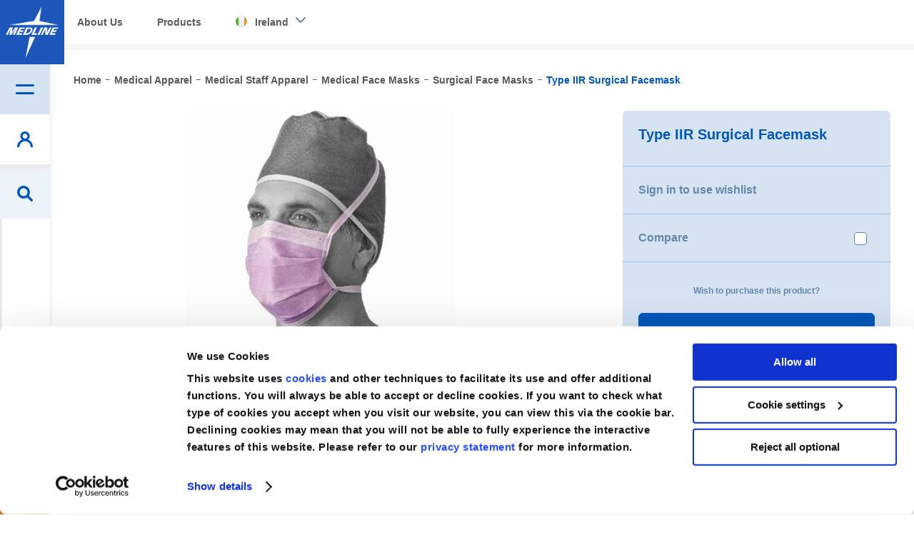

--- FILE ---
content_type: text/html; charset=UTF-8
request_url: https://www.medline.eu/ie/type-iir-surgical-facemask
body_size: 31813
content:
<!doctype html>
<html lang="en">
    <head prefix="og: http://ogp.me/ns# fb: http://ogp.me/ns/fb# product: http://ogp.me/ns/product#">
                <meta charset="utf-8"/>
<meta name="title" content="Type IIR Surgical Facemask | Medline IE"/>
<meta name="description" content="Check out the Type IIR Surgical Facemask at Medline UK. If you have any questions about our products please contact us."/>
<meta name="robots" content="INDEX,FOLLOW"/>
<meta name="viewport" content="width=device-width, initial-scale=1.0, maximum-scale=1.0,user-scalable=0"/>
<meta http-equiv="X-UA-Compatible" content="IE=edge,chrome=1"/>
<title>Type IIR Surgical Facemask | Medline IE</title>
<link  rel="stylesheet" type="text/css"  media="all" href="https://assets.medline.eu/www/static/version1768526705/frontend/PushON/medline/en_IE/mage/calendar.min.css" />
<link  rel="stylesheet" type="text/css"  media="all" href="https://assets.medline.eu/www/static/version1768526705/frontend/PushON/medline/en_IE/css/styles.min.css" />
<link  rel="stylesheet" type="text/css"  media="all" href="https://assets.medline.eu/www/static/version1768526705/frontend/PushON/medline/en_IE/Amasty_Blog/css/source/mkcss/amblog.min.css" />
<link  rel="stylesheet" type="text/css"  media="all" href="https://assets.medline.eu/www/static/version1768526705/frontend/PushON/medline/en_IE/jquery/uppy/dist/uppy-custom.min.css" />
<link  rel="stylesheet" type="text/css"  media="all" href="https://assets.medline.eu/www/static/version1768526705/frontend/PushON/medline/en_IE/Algolia_AlgoliaSearch/internals/autocomplete.min.css" />
<link  rel="stylesheet" type="text/css"  media="all" href="https://assets.medline.eu/www/static/version1768526705/frontend/PushON/medline/en_IE/Algolia_AlgoliaSearch/internals/grid.min.css" />
<link  rel="stylesheet" type="text/css"  media="all" href="https://assets.medline.eu/www/static/version1768526705/frontend/PushON/medline/en_IE/Algolia_AlgoliaSearch/internals/algolia-reset.min.css" />
<link  rel="stylesheet" type="text/css"  media="all" href="https://assets.medline.eu/www/static/version1768526705/frontend/PushON/medline/en_IE/Algolia_AlgoliaSearch/internals/instantsearch.v3.min.css" />
<link  rel="stylesheet" type="text/css"  media="all" href="https://assets.medline.eu/www/static/version1768526705/frontend/PushON/medline/en_IE/Algolia_AlgoliaSearch/internals/recommend.min.css" />
<link  rel="stylesheet" type="text/css"  media="print" href="https://assets.medline.eu/www/static/version1768526705/frontend/PushON/medline/en_IE/css/print.min.css" />









<link  rel="canonical" href="https://www.medline.eu/ie/type-iir-surgical-facemask" />
<link  rel="icon" type="image/x-icon" href="https://media.assets.medline.eu/www/media/favicon/default/favicon.ico" />
<link  rel="shortcut icon" type="image/x-icon" href="https://media.assets.medline.eu/www/media/favicon/default/favicon.ico" />
<meta name="google-site-verification" content="DQVb4hAKeSridHg_7Lp0hNHfcQxc1c0UqD7HKOnO3k0" />
<style>
.clear{clear:both;}

.mainBannerPostImage{
text-align:center;
}
.marketingForm .submitButton{
background-color: #0057b8 !important;
font-family: Glober,Helvetica Neue,Helvetica,Arial,sans-serif !important;
}

.marketingForm table{
display: table !important;
}

.marketingForm [data-layout="true"]{
margin: 0 !important;
}

.marketingForm p{
line-height: 1.50 !important;
text-align: left !important;
}

.lookupFormFieldBlock input{
padding-right: 25px !important;
}

.marketingForm .submitButton:hover, .marketingForm .submitButton:focus{
background-color: #d5e3f3 !important;
box-shadow: none !important;
border: none !important;
}

.textFormFieldBlock label, .dateTimeFormFieldBlock label, .lookupFormFieldBlock label, .twoOptionFormFieldBlock label.block-label, .optionSetFormFieldBlock label.block-label, .multiOptionSetFormFieldBlock label.block-label, div[data-editorblocktype="Captcha"] label[id^="wlspispHipInstructionContainer"], .textFormFieldBlock label *, .dateTimeFormFieldBlock label *, .lookupFormFieldBlock label *, .twoOptionFormFieldBlock label.block-label *, .optionSetFormFieldBlock label.block-label *, .multiOptionSetFormFieldBlock label.block-label *, .consentBlock label p, .phoneFormFieldBlock label, .phoneFormFieldBlock label *{
font-family: Glober,Helvetica Neue,Helvetica,Arial,sans-serif !important;
margin-bottom:-10px  !important;
font-weight: normal !important;
font-size: 14px !important;
}


.textFormFieldBlock, .dateTimeFormFieldBlock, .twoOptionFormFieldBlock, .optionSetFormFieldBlock, .multiOptionSetFormFieldBlock, .lookupFormFieldBlock{
padding: 0px 20px 0px 0px !important;
margin-top: 20px !important;
}
.marketingForm th.columnContainer, .marketingForm th.inner{
padding: 0 !important;
}

table.multi .phoneFormFieldBlock {
    padding: 0 20px 0 0px !important;
    margin-top: 20px !important;
}

form.marketingForm, .marketingForm p, .marketingForm p span{
font-family: Glober,Helvetica Neue,Helvetica,Arial,sans-serif !important;
}

.optionSetFormFieldBlock select, .textFormFieldBlock input, .dateTimeFormFieldBlock input, .lookupFormFieldBlock input, .marketingForm textarea, div[data-editorblocktype="Captcha"] input, .phoneFormFieldBlock input{
font-family: Glober,Helvetica Neue,Helvetica,Arial,sans-serif !important;
background-color: #ffffff !important;
border: 1px solid #cccccc !important;
border-radius: 4px !important;
}

.phoneFormFieldBlock .phoneCountryCode{
border: 0 !important;
}


.marketingForm table>tbody>tr>td, .marketingForm table>tbody>tr>th, .marketingForm  table>tfoot>tr>td, .marketingForm  table>tfoot>tr>th, .marketingForm  table>thead>tr>td, .marketingForm  table>thead>tr>th {
    padding: 0 !important;
}

.wrap-section{
margin: 0 !important;
}
.consentBlock {
    padding: 25px 20px 0px 0px !important;
}
.phoneFormFieldBlock{
padding: 20px 20px 10px 0px !important;
}

input[type=checkbox]+.label, input[type=checkbox]+label{
display: -webkit-box !important;
}

._keyfocus :focus, input:not([disabled]):focus, select:not([disabled]):focus, textarea:not([disabled]):focus, .phoneFormFieldBlock input:focus {
    box-shadow: 0 0 3px 1px #68a8e0 !important;
    border: 1px solid #68a8e0  !important;
    border-radius: 2px  !important;
}

.phoneFormFieldBlock label::after, .textFormFieldBlock label::after, .twooption_checkbox label::after, .dateTimeFormFieldBlock label::after, .lookupFormFieldBlock label::after, .twoOptionFormFieldBlock label.block-label::after, .twoOptionFormFieldBlock div.twooption_checkbox label::after, .optionSetFormFieldBlock label.block-label::after, .multiOptionSetFormFieldBlock label.block-label::after, .consentBlock label p:first-of-type::after, .eventSession label::after, div[data-editorblocktype="Captcha"] label[id^="wlspispHipInstructionContainer"]::after{
width: 8px !important;
}


@media only screen and (max-width: 768px){

.marketingForm [data-layout="true"]{
max-width: 100%  !important;
}

.textFormFieldBlock, .dateTimeFormFieldBlock, .twoOptionFormFieldBlock, .optionSetFormFieldBlock, .multiOptionSetFormFieldBlock, .lookupFormFieldBlock, .phoneFormFieldBlock, table.multi .phoneFormFieldBlock{
padding-right: 0 !important;
}



}

</style>
        
<!-- Google Tag Manager by Medline -->



<!-- End Google Tag Manager by Medline -->
    
            <!-- GOOGLE TAG MANAGER -->
            
            <!-- END GOOGLE TAG MANAGER -->
            
    <link rel="alternate" hreflang="en-GB" href="https://www.medline.eu/uk/type-iir-surgical-facemask"/>
    <link rel="alternate" hreflang="de-DE" href="https://www.medline.eu/de/typ-iir-op-maske"/>
    <link rel="alternate" hreflang="es-ES" href="https://www.medline.eu/es/mascarilla-quirurgica-tipo-iir"/>
    <link rel="alternate" hreflang="fr-FR" href="https://www.medline.eu/fr/masque-chirurgical-de-type-iir"/>
    <link rel="alternate" hreflang="it-IT" href="https://www.medline.eu/it/mascherina-chirurgica-di-tipo-iir"/>
    <link rel="alternate" hreflang="nl-NL" href="https://www.medline.eu/nl/type-iir-chirurgisch-masker"/>
    <link rel="alternate" hreflang="pt-PT" href="https://www.medline.eu/pt/mascara-facial-cirurgica-tipo-iir"/>
    <link rel="alternate" hreflang="de-CH" href="https://www.medline.eu/ch-de/typ-iir-op-maske"/>
    <link rel="alternate" hreflang="fr-CH" href="https://www.medline.eu/ch-fr/masque-chirurgical-de-type-iir"/>
    <link rel="alternate" hreflang="it-CH" href="https://www.medline.eu/ch-it/mascherina-chirurgica-di-tipo-iir"/>
    <link rel="alternate" hreflang="nl-BE" href="https://www.medline.eu/be-nl/type-iir-chirurgisch-masker"/>
    <link rel="alternate" hreflang="fr-BE" href="https://www.medline.eu/be-fr/masque-chirurgical-de-type-iir"/>
    <link rel="alternate" hreflang="en-IE" href="https://www.medline.eu/ie/type-iir-surgical-facemask"/>
    <link rel="alternate" hreflang="de-AT" href="https://www.medline.eu/at/typ-iir-op-maske"/>
    <link rel="alternate" hreflang="cs-CZ" href="https://www.medline.eu/cz/type-iir-surgical-facemask"/>



<meta property="og:type" content="product" />
<meta property="og:title"
      content="Type&#x20;IIR&#x20;Surgical&#x20;Facemask" />
<meta property="og:image"
      content="https://media.assets.medline.eu/www/media/catalog/product/cache/76edfa8993694ad265cc146785ac43cc/m/a/main_P-VF74E_19.jpeg" />
<meta property="og:description"
      content="Medline&#x2019;s&#x20;Type&#x20;IIR&#x20;Surgical&#x20;Facemask&#x20;is&#x20;a&#x20;fluid-resistant&#x20;surgical&#x20;mask,&#x20;which&#x20;provides&#x20;the&#x20;highest&#x20;standard&#x20;of&#x20;reliable&#x20;barrier&#x20;protection&#x20;due&#x20;to&#x20;its&#x20;fluid-resistant&#x20;capabilities&#x20;and&#x20;bacterial&#x20;filtration&#x20;efficiency&#x20;of&#x20;98&#x20;per&#x20;cent.For&#x20;a&#x20;better&#x20;match&#x20;with&#x20;the&#x20;type&#x20;of&#x20;protection&#x20;against&#x20;fluids&#x20;that&#x20;is&#x20;required,&#x20;our&#x20;Type&#x20;IIR&#x20;Surgical&#x20;Facemask&#x20;has&#x20;two&#x20;different&#x20;configurations&#x3A;4-layer&#x20;fluid&#x20;resistance&#x3A;Outer&#x20;layer&#x3A;&#x20;SpunbondSecond&#x20;layer&#x3A;&#x20;SMS&#x20;fabricFilter&#x20;layer&#x3A;&#x20;Melt&#x20;blownInner&#x20;layer&#x3A;&#x20;Thermalbond3-layer&#x20;fluid&#x20;resistance&#x3A;Outer&#x20;layer&#x3A;&#x20;blue&#x20;spunbondInner&#x20;layer&#x3A;&#x20;white&#x20;spunbondFilter&#x20;layer&#x3A;&#x20;white&#x20;melt&#x20;blownThese&#x20;surgical&#x20;masks&#x20;also&#x20;include&#x20;the&#x20;following&#x20;features&#x3A;Better&#x20;fit&#x20;with&#x20;closing&#x20;tiesReduced&#x20;allergy&#x20;risk&#x20;as&#x20;it&#x20;in&#x20;latex-freeAvailable&#x20;in&#x20;standard&#x20;adult&#x20;sizeAdditionally,&#x20;to&#x20;make&#x20;the&#x20;process&#x20;of&#x20;selecting&#x20;our&#x20;breathable&#x20;facemasks&#x20;more&#x20;intuitive,&#x20;our&#x20;innovative&#x20;packaging&#x20;features&#x20;colour-coding,&#x20;helpful&#x20;icons,&#x20;explanatory&#x20;photography,&#x20;perforations&#x20;and&#x20;a&#x20;convenient&#x20;thumb&#x20;notch.Medline&#x20;has&#x20;developed&#x20;a&#x20;range&#x20;of&#x20;masks&#x20;that&#x20;provide&#x20;appropriate&#x20;solutions&#x20;and&#x20;comfort,&#x20;while&#x20;meeting&#x20;the&#x20;highest&#x20;standard&#x20;of&#x20;protection." />
<meta property="og:url" content="https://www.medline.eu/ie/type-iir-surgical-facemask" />
    <meta property="product:price:amount" content="0"/>
    <meta property="product:price:currency"
      content="EUR"/>
    
        </head>
    <body data-container="body"
          data-mage-init='{"loaderAjax": {}, "loader": { "icon": "https://assets.medline.eu/www/static/version1768526705/frontend/PushON/medline/en_IE/images/loader-2.gif"}}'
        id="html-body" class="page-product-grouped catalog-product-view product-type-iir-surgical-facemask page-layout-1column">
        
<noscript>
<iframe src="//www.googletagmanager.com/ns.html?id='GTM-W39VHK6'"
height="0" width="0" style="display:none;visibility:hidden">
</iframe></noscript>




<div class="cookie-status-message" id="cookie-status">

</div>



    <noscript>
        <div class="message global noscript">
            <div class="content">
                <p>
                    <strong>JavaScript seems to be disabled in your browser.</strong>
                    <span>
                        For the best experience on our site, be sure to turn on Javascript in your browser.                    </span>
                </p>
            </div>
        </div>
    </noscript>

<!-- ko scope: 'company' -->
<div class="message company-warning _hidden" data-bind="css: { _hidden: !isCompanyBlocked() }">
<span>
<!-- ko i18n: 'Your company account is blocked and you cannot place orders. If you have questions, please contact your company administrator.' --><!-- /ko -->
</span>
</div>
<!-- /ko -->

    <!-- GOOGLE TAG MANAGER -->
    <noscript>
        <iframe src="https://www.googletagmanager.com/ns.html?id=GTM-W39VHK6"
                height="0" width="0" style="display:none;visibility:hidden"></iframe>
    </noscript>
    <!-- END GOOGLE TAG MANAGER -->





<div data-bind="scope: 'add_to_requisition_popup'">
    <!-- ko template: getTemplate() --><!-- /ko -->
</div>

<div class="page-wrapper"><header class="page-header"><div class="panel wrapper"><div class="panel header"><a class="action skip contentarea"
   href="#contentarea">
    <span>
        Skip to Content    </span>
</a>
<div class="area-switcher">
    <button class="area-switcher__toggle js-switcher-toggle">
        <span>Products</span>
    </button>
    <div id="area-switcher" class="area-switcher__content js-switcher-content">
        <nav>
            <ul>
                                                            <li class="blog-link"><a href="https://www.medline.eu/ie/about-medline">About Us</a></li>
                                                                <li class="home-link"><a href="https://www.medline.eu/ie/our-products">Products</a></li>
                    
                                <li class="areas">
                    <ul>
                        <li class="store-switcher">
                            <span class="invoice-fetch-url" data-url="https://www.medline.eu/ie/"></span>
                            <a class="show-switcher" href="javascript:void(0)">
                                <span class="flag medline_ie"></span>
                                <span class="ie_store_view">
                                    Ireland                                </span>
                            </a>
                            <div class="area-switcher-dropdown">
                                <style>#html-body [data-pb-style=QSTJI90]{display:flex;flex-direction:column}#html-body [data-pb-style=VSNLNW8]{border-style:none;border-width:1px;border-radius:0;margin:0;padding:0}</style><div data-content-type="row" data-appearance="contained" data-element="main"><div data-background-images="{}" data-video-fallback-src="" data-element="inner" data-pb-style="QSTJI90"><div data-content-type="html" data-appearance="default" data-element="main" data-pb-style="VSNLNW8" data-decoded="true"><ul class="storemenu">
<li><div class="storegrp"><a href="https://www.medline.eu/"><span class="flag medline_eu eu_store_view"></span><span>Corporate (EN)</span></a></div>
</li>
<li><div class="storegrp"><a href="https://www.medline.eu/be-nl/"><span class="flag medline_be be_nl_store_view"></span><span>België (NL)</span></a></div>
<div class="storegrp"><a href="https://www.medline.eu/be-fr/"><span class="sgweb">|</span> <span class="flag medline_be be_fr_store_view sgmob"></span> <span>Belgique (FR)</span></a></div>
</li>
<li><div class="storegrp"><a href="https://www.medline.eu/cz/"><span class="flag medline_cz cz_store_view"></span>Czech<span></span></a></div>
</li>
<li><div class="storegrp"><a href="https://www.medline.eu/de/"><span class="flag medline_de de_store_view"></span>Deutschland<span></span></a></div>
</li>
<li><div class="storegrp"><a href="https://www.medline.eu/es/"><span class="flag medline_es es_store_view"></span><span>España</span></a></div></li>
<li><div class="storegrp"><a href="https://www.medline.eu/fr/"><span class="flag medline_fr fr_store_view"></span><span>France</span></a></div></li>
<li><div class="storegrp"><a href="https://www.medline.eu/ie/"><span class="flag medline_ie ie_store_view"></span><span>Ireland</span></a></div></li>
<li><div class="storegrp"><a href="https://www.medline.eu/it/"><span class="flag medline_it it_store_view"></span><span>Italia</span></a></div></li>
<li><div class="storegrp"><a href="https://www.medline.eu/nl/"><span class="flag medline_nl nl_store_view"></span><span>Nederland</span></a></div></li>
<li><div class="storegrp"><a href="https://www.medline.eu/at/"><span class="flag medline_at at_store_view"></span><span>Österreich</span></a></div></li>
<li><div class="storegrp"><a href="https://www.medline.eu/pt/"><span class="flag medline_pt pt_store_view"></span><span>Portugal</span></a></div></li>
<li><div class="storegrp"><a href="https://www.medline.eu/sk/"><span class="flag medline_sk sk_store_view"></span><span>Slovenská republika</span></a></div></li>
<li><div class="storegrp"><a href="https://www.medline.eu/ch-de/"><span class="flag medline_ch ch_de_store_view"></span> <span>Schweiz (DE)</span></a></div>
<div class="storegrp"><a href="https://www.medline.eu/ch-fr/"><span class="sgweb">|</span> <span class="flag medline_ch ch_fr_store_view sgmob"></span> <span>Suisse (FR)</span></a></div>
<div class="storegrp"><a href="https://www.medline.eu/ch-it/"><span class="sgweb">|</span> <span class="flag medline_ch ch_it_store_view sgmob"></span><span>Svizzera (IT)</span></a></div>
</li>
<li><div class="storegrp"><a href="https://www.medline.eu/uk/"><span class="flag medline_uk uk_store_view"></span><span>United Kingdom</span></a></div>
</li>
</ul></div></div></div>                            </div>
                        </li>
                    </ul>
                </li>
            </ul>
        </nav>
    </div>
</div>

</div></div><div class="header content">    <a class="logo header__item header__item--logo" href="https://www.medline.eu/ie/" title="Medline">
        <img src="https://media.assets.medline.eu/www/media/logo/default/logo.jpg"
             title="Medline"
             alt="Medline"
                                  />
    </a>
<span class="action nav-toggle header__item header__item--nav open">
    <span class="header-label">Menu</span>
</span>



<div class="header__item account-toggle header__item--account open">
    <span class="header-label">My Account</span>
</div>
<div class="header__item contact-toggle header__item--contact open">
    <span class="header-label">Contact Us</span>
</div>
<div class="overlay-nav"></div><div class="header__item header__item--search open">
    <span class="header-label">Search</span>
</div><nav class="custom-navigation nav">
<nav class="navigation shop-menu nav first">
	<h2 class="nav-title">Main Menu</h2>
    <ul class="level-0">
        <li  class="level0 nav-item nav-1 first active level-top parent"><a href="https://www.medline.eu/ie/catalog/category/view/s/products/id/2/"  class="level-top" >Products</a><div class="shop-menu"><h2 class="nav-title back">Back</h2><a class="grey-class" href=https://www.medline.eu/ie/our-products/><h2 class="nav-title grey"> Products </h2></a><ul class="level-0 submenu"><li  class="level1 nav-item nav-1-1 first parent"><a href="https://www.medline.eu/ie/anaesthesia" >Anaesthesia</a><div class="shop-menu"><h2 class="nav-title back">Back</h2><a class="grey-class" href=https://www.medline.eu/ie/anaesthesia><h2 class="nav-title grey"> Anaesthesia </h2></a><ul class="level-1 submenu"><li  class="level2 nav-item nav-1-1-1 first"><a href="https://www.medline.eu/ie/anaesthesia/anaesthesia-accessories" >Anaesthesia Accessories</a></li><li  class="level2 nav-item nav-1-1-2"><a href="https://www.medline.eu/ie/anaesthesia/anaesthesia-breathing-bags" >Anaesthesia Breathing Bags</a></li><li  class="level2 nav-item nav-1-1-3"><a href="https://www.medline.eu/ie/anaesthesia/anaesthesia-breathing-circuits" >Anaesthesia Breathing Circuits</a></li><li  class="level2 nav-item nav-1-1-4"><a href="https://www.medline.eu/ie/anaesthesia/anaesthesia-masks" >Anaesthesia Masks</a></li><li  class="level2 nav-item nav-1-1-5"><a href="https://www.medline.eu/ie/anaesthesia/double-lumen-tube" >Double-Lumen Tube</a></li><li  class="level2 nav-item nav-1-1-6"><a href="https://www.medline.eu/ie/anaesthesia/endotracheal-tube" >Endotracheal Tube</a></li><li  class="level2 nav-item nav-1-1-7"><a href="https://www.medline.eu/ie/anaesthesia/guedel-airway" >Guedel Airway</a></li><li  class="level2 nav-item nav-1-1-8 last"><a href="https://www.medline.eu/ie/anaesthesia/laryngeal-mask" >Laryngeal Mask</a></li><li class="nav-item"><a href="https://www.medline.eu/ie/anaesthesia">View all</a></li></ul></div></li><li  class="level1 nav-item nav-1-2 spt-main no-display"><a href="https://www.medline.eu/ie/custom-products" >Custom Products</a></li><li  class="level1 nav-item nav-1-3 parent"><a href="https://www.medline.eu/ie/diagnostic-instruments" >Diagnostic Instruments</a><div class="shop-menu"><h2 class="nav-title back">Back</h2><a class="grey-class" href=https://www.medline.eu/ie/diagnostic-instruments><h2 class="nav-title grey"> Diagnostic Instruments </h2></a><ul class="level-1 submenu"><li  class="level2 nav-item nav-1-3-1 first"><a href="https://www.medline.eu/ie/diagnostic-instruments/pressure-monitoring" >Pressure Monitoring</a></li><li  class="level2 nav-item nav-1-3-2"><a href="https://www.medline.eu/ie/diagnostic-instruments/safety-lancets" >Safety Lancets</a></li><li  class="level2 nav-item nav-1-3-3 last"><a href="https://www.medline.eu/ie/diagnostic-instruments/tourniquets" >Tourniquets</a></li><li class="nav-item"><a href="https://www.medline.eu/ie/diagnostic-instruments">View all</a></li></ul></div></li><li  class="level1 nav-item nav-1-4 parent"><a href="https://www.medline.eu/ie/falls-prevention" >Falls Prevention</a><div class="shop-menu"><h2 class="nav-title back">Back</h2><a class="grey-class" href=https://www.medline.eu/ie/falls-prevention><h2 class="nav-title grey"> Falls Prevention </h2></a><ul class="level-1 submenu"><li  class="level2 nav-item nav-1-4-1 first"><a href="https://www.medline.eu/ie/falls-prevention/accessories" >Accessories</a></li><li  class="level2 nav-item nav-1-4-2"><a href="https://www.medline.eu/ie/falls-prevention/alarms" >Alarms</a></li><li  class="level2 nav-item nav-1-4-3"><a href="https://www.medline.eu/ie/falls-prevention/footwear" >Footwear</a></li><li  class="level2 nav-item nav-1-4-4 last"><a href="https://www.medline.eu/ie/falls-prevention/kits" >Kits</a></li><li class="nav-item"><a href="https://www.medline.eu/ie/falls-prevention">View all</a></li></ul></div></li><li  class="level1 nav-item nav-1-5 parent"><a href="https://www.medline.eu/ie/medical-apparel" >Medical Apparel</a><div class="shop-menu"><h2 class="nav-title back">Back</h2><a class="grey-class" href=https://www.medline.eu/ie/medical-apparel><h2 class="nav-title grey"> Medical Apparel </h2></a><ul class="level-1 submenu"><li  class="level2 nav-item nav-1-5-1 first parent"><a href="https://www.medline.eu/ie/medical-apparel/medical-staff-apparel" >Medical Staff Apparel</a><div class="shop-menu"><h2 class="nav-title back">Back</h2><a class="grey-class" href=https://www.medline.eu/ie/medical-apparel/medical-staff-apparel><h2 class="nav-title grey"> Medical Staff Apparel </h2></a><ul class="level-2 submenu"><li  class="level3 nav-item nav-1-5-1-1 first"><a href="https://www.medline.eu/ie/medical-apparel/medical-staff-apparel/lab-jackets" >Lab Jackets</a></li><li  class="level3 nav-item nav-1-5-1-2 parent"><a href="https://www.medline.eu/ie/medical-apparel/medical-staff-apparel/medical-face-masks" >Medical Face Masks</a><div class="shop-menu"><h2 class="nav-title back">Back</h2><a class="grey-class" href=https://www.medline.eu/ie/medical-apparel/medical-staff-apparel/medical-face-masks><h2 class="nav-title grey"> Medical Face Masks </h2></a><ul class="level-3 submenu"><li  class="level4 nav-item nav-1-5-1-2-1 first"><a href="https://www.medline.eu/ie/medical-apparel/medical-staff-apparel/medical-face-masks/face-mask-accessories" >Face Mask Accessories</a></li><li  class="level4 nav-item nav-1-5-1-2-2"><a href="https://www.medline.eu/ie/medical-apparel/medical-staff-apparel/medical-face-masks/procedure-face-masks" >Procedure Face Masks</a></li><li  class="level4 nav-item nav-1-5-1-2-3"><a href="https://www.medline.eu/ie/medical-apparel/medical-staff-apparel/medical-face-masks/respirator-face-masks" >Respirator Face Masks</a></li><li  class="level4 nav-item nav-1-5-1-2-4 last"><a href="https://www.medline.eu/ie/medical-apparel/medical-staff-apparel/medical-face-masks/surgical-face-masks" >Surgical Face Masks</a></li><li class="nav-item"><a href="https://www.medline.eu/ie/medical-apparel/medical-staff-apparel/medical-face-masks">View all</a></li></ul></div></li><li  class="level3 nav-item nav-1-5-1-3"><a href="https://www.medline.eu/ie/medical-apparel/medical-staff-apparel/medical-scrub-suits" >Medical Scrub Suits</a></li><li  class="level3 nav-item nav-1-5-1-4"><a href="https://www.medline.eu/ie/medical-apparel/medical-staff-apparel/medical-staff-eyewear" >Medical Staff Eyewear</a></li><li  class="level3 nav-item nav-1-5-1-5"><a href="https://www.medline.eu/ie/medical-apparel/medical-staff-apparel/medical-staff-footwear" >Medical Staff Footwear</a></li><li  class="level3 nav-item nav-1-5-1-6"><a href="https://www.medline.eu/ie/medical-apparel/medical-staff-apparel/medical-staff-headwear" >Medical Staff Headwear</a></li><li  class="level3 nav-item nav-1-5-1-7 last parent"><a href="https://www.medline.eu/ie/beschermende-kleding/personeelskleding/beschermende-jassen" >Protective Gowns</a><div class="shop-menu"><h2 class="nav-title back">Back</h2><a class="grey-class" href=https://www.medline.eu/ie/beschermende-kleding/personeelskleding/beschermende-jassen><h2 class="nav-title grey"> Protective Gowns </h2></a><ul class="level-3 submenu"><li  class="level4 nav-item nav-1-5-1-7-1 first"><a href="https://www.medline.eu/ie/medical-apparel/medical-staff-apparel/protective-gowns/chemotherapy-gowns" >Chemotherapy Gowns</a></li><li  class="level4 nav-item nav-1-5-1-7-2"><a href="https://www.medline.eu/ie/medical-apparel/medical-staff-apparel/protective-gowns/cover-gowns" >Cover Gowns</a></li><li  class="level4 nav-item nav-1-5-1-7-3"><a href="https://www.medline.eu/ie/beschermende-kleding/personeelskleding/beschermende-jassen/coveralls" >Coveralls</a></li><li  class="level4 nav-item nav-1-5-1-7-4"><a href="https://www.medline.eu/ie/medical-apparel/medical-staff-apparel/protective-gowns/fluid-resistant-gowns" >Fluid Resistant Gowns</a></li><li  class="level4 nav-item nav-1-5-1-7-5 last"><a href="https://www.medline.eu/ie/medical-apparel/medical-staff-apparel/protective-gowns/impervious-gowns" >Impervious Gowns</a></li><li class="nav-item"><a href="https://www.medline.eu/ie/beschermende-kleding/personeelskleding/beschermende-jassen">View all</a></li></ul></div></li><li class="nav-item"><a href="https://www.medline.eu/ie/medical-apparel/medical-staff-apparel">View all</a></li></ul></div></li><li  class="level2 nav-item nav-1-5-2 last parent"><a href="https://www.medline.eu/ie/medical-apparel/patient-apparel" >Patient Apparel</a><div class="shop-menu"><h2 class="nav-title back">Back</h2><a class="grey-class" href=https://www.medline.eu/ie/medical-apparel/patient-apparel><h2 class="nav-title grey"> Patient Apparel </h2></a><ul class="level-2 submenu"><li  class="level3 nav-item nav-1-5-2-1 first"><a href="https://www.medline.eu/ie/medical-apparel/patient-apparel/patient-bags" >Patient Bags</a></li><li  class="level3 nav-item nav-1-5-2-2"><a href="https://www.medline.eu/ie/medical-apparel/patient-apparel/patient-capes-gowns" >Patient Capes &amp; Gowns</a></li><li  class="level3 nav-item nav-1-5-2-3"><a href="https://www.medline.eu/ie/beschermende-kleding/patientkleding/patientslippers" >Patient Slippers</a></li><li  class="level3 nav-item nav-1-5-2-4 last"><a href="https://www.medline.eu/ie/medical-apparel/patient-apparel/pediatric-wear" >Pediatric Wear</a></li><li class="nav-item"><a href="https://www.medline.eu/ie/medical-apparel/patient-apparel">View all</a></li></ul></div></li><li class="nav-item"><a href="https://www.medline.eu/ie/medical-apparel">View all</a></li></ul></div></li><li  class="level1 nav-item nav-1-6 parent"><a href="https://www.medline.eu/ie/minor-procedure-trays" >Minor Procedure Trays</a><div class="shop-menu"><h2 class="nav-title back">Back</h2><a class="grey-class" href=https://www.medline.eu/ie/minor-procedure-trays><h2 class="nav-title grey"> Minor Procedure Trays </h2></a><ul class="level-1 submenu"><li  class="level2 nav-item nav-1-6-1 first"><a href="https://www.medline.eu/ie/minor-procedure-trays/anesthesia-sets" >Anesthesia Sets</a></li><li  class="level2 nav-item nav-1-6-2"><a href="https://www.medline.eu/ie/minor-procedure-trays/dressing-sets" >Dressing Sets</a></li><li  class="level2 nav-item nav-1-6-3"><a href="https://www.medline.eu/ie/minor-procedure-trays/gynaecological-and-obstetric-sets" >Gynaecological and Obstetric Sets</a></li><li  class="level2 nav-item nav-1-6-4"><a href="https://www.medline.eu/ie/minor-procedure-trays/skin-preparation-sets" >Skin Preparation Sets</a></li><li  class="level2 nav-item nav-1-6-5 last"><a href="https://www.medline.eu/ie/minor-procedure-trays/sterile-suture-sets" >Sterile Suture Sets</a></li><li class="nav-item"><a href="https://www.medline.eu/ie/minor-procedure-trays">View all</a></li></ul></div></li><li  class="level1 nav-item nav-1-7 parent"><a href="https://www.medline.eu/ie/operating-theatre-products" >Operating Theatre Products</a><div class="shop-menu"><h2 class="nav-title back">Back</h2><a class="grey-class" href=https://www.medline.eu/ie/operating-theatre-products><h2 class="nav-title grey"> Operating Theatre Products </h2></a><ul class="level-1 submenu"><li  class="level2 nav-item nav-1-7-1 first parent"><a href="https://www.medline.eu/ie/operating-theatre-products/closed-wound-drainage" >Closed Wound Drainage</a><div class="shop-menu"><h2 class="nav-title back">Back</h2><a class="grey-class" href=https://www.medline.eu/ie/operating-theatre-products/closed-wound-drainage><h2 class="nav-title grey"> Closed Wound Drainage </h2></a><ul class="level-2 submenu"><li  class="level3 nav-item nav-1-7-1-1 first"><a href="https://www.medline.eu/ie/operating-theatre-products/closed-wound-drainage/drainage-accessories" >Drainage Accessories</a></li><li  class="level3 nav-item nav-1-7-1-2 parent"><a href="https://www.medline.eu/ie/operating-theatre-products/closed-wound-drainage/drainage-components" >Drainage Components</a><div class="shop-menu"><h2 class="nav-title back">Back</h2><a class="grey-class" href=https://www.medline.eu/ie/operating-theatre-products/closed-wound-drainage/drainage-components><h2 class="nav-title grey"> Drainage Components </h2></a><ul class="level-3 submenu"><li  class="level4 nav-item nav-1-7-1-2-1 first"><a href="https://www.medline.eu/ie/operating-theatre-products/closed-wound-drainage/drainage-components/bulb" >Bulb</a></li><li  class="level4 nav-item nav-1-7-1-2-2"><a href="https://www.medline.eu/ie/operating-theatre-products/closed-wound-drainage/drainage-components/exuflow-perf-channel-drain" >Exuflow Perf. Channel Drain</a></li><li  class="level4 nav-item nav-1-7-1-2-3 last"><a href="https://www.medline.eu/ie/operating-theatre-products/closed-wound-drainage/drainage-components/perforated-drains" >Perforated Drains</a></li><li class="nav-item"><a href="https://www.medline.eu/ie/operating-theatre-products/closed-wound-drainage/drainage-components">View all</a></li></ul></div></li><li  class="level3 nav-item nav-1-7-1-3 last"><a href="https://www.medline.eu/ie/operating-theatre-products/closed-wound-drainage/drainage-kits" >Drainage Kits</a></li><li class="nav-item"><a href="https://www.medline.eu/ie/operating-theatre-products/closed-wound-drainage">View all</a></li></ul></div></li><li  class="level2 nav-item nav-1-7-2"><a href="https://www.medline.eu/ie/operating-theatre-products/electrosurgery-products" >Electrosurgery Products</a></li><li  class="level2 nav-item nav-1-7-3"><a href="https://www.medline.eu/ie/operating-theatre-products/light-handle-covers" >Light Handle Covers</a></li><li  class="level2 nav-item nav-1-7-4 parent"><a href="https://www.medline.eu/ie/operating-theatre-products/medical-equipment-covers" >Medical Equipment Covers</a><div class="shop-menu"><h2 class="nav-title back">Back</h2><a class="grey-class" href=https://www.medline.eu/ie/operating-theatre-products/medical-equipment-covers><h2 class="nav-title grey"> Medical Equipment Covers </h2></a><ul class="level-2 submenu"><li  class="level3 nav-item nav-1-7-4-1 first"><a href="https://www.medline.eu/ie/operating-theatre-products/medical-equipment-covers/c-arm-covers" >C-Arm Covers</a></li><li  class="level3 nav-item nav-1-7-4-2"><a href="https://www.medline.eu/ie/operating-theatre-products/medical-equipment-covers/microscope-covers" >Microscope Covers</a></li><li  class="level3 nav-item nav-1-7-4-3"><a href="https://www.medline.eu/ie/operating-theatre-products/medical-equipment-covers/other-equipment-covers" >Other Equipment Covers</a></li><li  class="level3 nav-item nav-1-7-4-4"><a href="https://www.medline.eu/ie/operating-theatre-products/medical-equipment-covers/probe-covers" >Probe Covers</a></li><li  class="level3 nav-item nav-1-7-4-5"><a href="https://www.medline.eu/ie/operating-theatre-products/medical-equipment-covers/trolley-covers" >Trolley Covers</a></li><li  class="level3 nav-item nav-1-7-4-6 last"><a href="https://www.medline.eu/ie/operating-theatre-products/medical-equipment-covers/video-camera-covers" >Video Camera Covers</a></li><li class="nav-item"><a href="https://www.medline.eu/ie/operating-theatre-products/medical-equipment-covers">View all</a></li></ul></div></li><li  class="level2 nav-item nav-1-7-5"><a href="https://www.medline.eu/ie/operating-theatre-products/non-sterile-products" >Non-Sterile Products</a></li><li  class="level2 nav-item nav-1-7-6"><a href="https://www.medline.eu/ie/operatiekamer/open-wonddrainage" >Open Wound Drainage</a></li><li  class="level2 nav-item nav-1-7-7"><a href="https://www.medline.eu/ie/operating-theatre-products/operating-theatre-supplies" >Operating Theatre Supplies</a></li><li  class="level2 nav-item nav-1-7-8"><a href="https://www.medline.eu/ie/operating-theatre-products/operating-theatre-table-kits" >Operating Theatre Table Kits</a></li><li  class="level2 nav-item nav-1-7-9 last"><a href="https://www.medline.eu/ie/operating-theatre-products/surgical-clippers" >Surgical Clippers</a></li><li class="nav-item"><a href="https://www.medline.eu/ie/operating-theatre-products">View all</a></li></ul></div></li><li  class="level1 nav-item nav-1-8 parent"><a href="https://www.medline.eu/ie/patient-care" >Patient Care</a><div class="shop-menu"><h2 class="nav-title back">Back</h2><a class="grey-class" href=https://www.medline.eu/ie/patient-care><h2 class="nav-title grey"> Patient Care </h2></a><ul class="level-1 submenu"><li  class="level2 nav-item nav-1-8-1 first"><a href="https://www.medline.eu/ie/patient-care/bedside-care" >Bedside Care</a></li><li  class="level2 nav-item nav-1-8-2"><a href="https://www.medline.eu/ie/patient-care/cotton-swabs-and-applicators" >Cotton Swabs and Applicators</a></li><li  class="level2 nav-item nav-1-8-3"><a href="https://www.medline.eu/ie/patient-care/oral-care" >Oral Care</a></li><li  class="level2 nav-item nav-1-8-4"><a href="https://www.medline.eu/ie/patient-care/patient-bathing-products" >Patient Bathing Products</a></li><li  class="level2 nav-item nav-1-8-5"><a href="https://www.medline.eu/ie/patient-care/patient-positioning-products" >Patient Positioning Products</a></li><li  class="level2 nav-item nav-1-8-6 last"><a href="https://www.medline.eu/ie/patient-care/sickness-bags" >Sickness Bags</a></li><li class="nav-item"><a href="https://www.medline.eu/ie/patient-care">View all</a></li></ul></div></li><li  class="level1 nav-item nav-1-9 parent"><a href="https://www.medline.eu/ie/patient-therapy-rehabilitation" >Patient Therapy &amp; Rehabilitation</a><div class="shop-menu"><h2 class="nav-title back">Back</h2><a class="grey-class" href=https://www.medline.eu/ie/patient-therapy-rehabilitation><h2 class="nav-title grey"> Patient Therapy & Rehabilitation </h2></a><ul class="level-1 submenu"><li  class="level2 nav-item nav-1-9-1 first"><a href="https://www.medline.eu/ie/patient-therapy-rehabilitation/cold-therapy" >Cold Therapy</a></li><li  class="level2 nav-item nav-1-9-2 last"><a href="https://www.medline.eu/ie/patient-therapy-rehabilitation/ultrasound-gel" >Ultrasound Gel</a></li><li class="nav-item"><a href="https://www.medline.eu/ie/patient-therapy-rehabilitation">View all</a></li></ul></div></li><li  class="level1 nav-item nav-1-10 parent"><a href="https://www.medline.eu/ie/personal-care" >Personal Care</a><div class="shop-menu"><h2 class="nav-title back">Back</h2><a class="grey-class" href=https://www.medline.eu/ie/personal-care><h2 class="nav-title grey"> Personal Care </h2></a><ul class="level-1 submenu"><li  class="level2 nav-item nav-1-10-1 first"><a href="https://www.medline.eu/ie/personal-care/disposable-drypads" >Disposable Drypads</a></li><li  class="level2 nav-item nav-1-10-2"><a href="https://www.medline.eu/ie/personal-care/disposable-underpads" >Disposable Underpads</a></li><li  class="level2 nav-item nav-1-10-3 last parent"><a href="https://www.medline.eu/ie/personal-care/incontinence-products" >Incontinence Products</a><div class="shop-menu"><h2 class="nav-title back">Back</h2><a class="grey-class" href=https://www.medline.eu/ie/personal-care/incontinence-products><h2 class="nav-title grey"> Incontinence Products </h2></a><ul class="level-2 submenu"><li  class="level3 nav-item nav-1-10-3-1 first last"><a href="https://www.medline.eu/ie/personal-care/incontinence-products/fixation-pants" >Fixation Pants</a></li><li class="nav-item"><a href="https://www.medline.eu/ie/personal-care/incontinence-products">View all</a></li></ul></div></li><li class="nav-item"><a href="https://www.medline.eu/ie/personal-care">View all</a></li></ul></div></li><li  class="level1 nav-item nav-1-11 parent"><a href="https://www.medline.eu/ie/respiratory" >Respiratory</a><div class="shop-menu"><h2 class="nav-title back">Back</h2><a class="grey-class" href=https://www.medline.eu/ie/respiratory><h2 class="nav-title grey"> Respiratory </h2></a><ul class="level-1 submenu"><li  class="level2 nav-item nav-1-11-1 first parent"><a href="https://www.medline.eu/ie/respiratory/aerosol-therapy" >Aerosol Therapy</a><div class="shop-menu"><h2 class="nav-title back">Back</h2><a class="grey-class" href=https://www.medline.eu/ie/respiratory/aerosol-therapy><h2 class="nav-title grey"> Aerosol Therapy </h2></a><ul class="level-2 submenu"><li  class="level3 nav-item nav-1-11-1-1 first"><a href="https://www.medline.eu/ie/respiratory/aerosol-therapy/aerosol-therapy-accessories" >Aerosol Therapy Accessories</a></li><li  class="level3 nav-item nav-1-11-1-2"><a href="https://www.medline.eu/ie/respiratory/aerosol-therapy/aerosol-therapy-masks" >Aerosol Therapy Masks</a></li><li  class="level3 nav-item nav-1-11-1-3"><a href="https://www.medline.eu/ie/respiratory/aerosol-therapy/large-volume-nebulisers" >Large-Volume Nebulisers</a></li><li  class="level3 nav-item nav-1-11-1-4"><a href="https://www.medline.eu/ie/respiratory/aerosol-therapy/small-volume-nebulisers" >Small-Volume Nebulisers</a></li><li  class="level3 nav-item nav-1-11-1-5 last"><a href="https://www.medline.eu/ie/respiracni-prostredky/aerosolova-terapie/tracheostomy-masks" >Tracheostomy Masks</a></li><li class="nav-item"><a href="https://www.medline.eu/ie/respiratory/aerosol-therapy">View all</a></li></ul></div></li><li  class="level2 nav-item nav-1-11-2 parent"><a href="https://www.medline.eu/ie/beademing/continuous-positive-airway-pressure-and-high-flow-therapy" >Continuous Positive Airway Pressure and High-Flow Therapy</a><div class="shop-menu"><h2 class="nav-title back">Back</h2><a class="grey-class" href=https://www.medline.eu/ie/beademing/continuous-positive-airway-pressure-and-high-flow-therapy><h2 class="nav-title grey"> Continuous Positive Airway Pressure and High-Flow Therapy </h2></a><ul class="level-2 submenu"><li  class="level3 nav-item nav-1-11-2-1 first"><a href="https://www.medline.eu/ie/respiratory/continuous-positive-airway-pressure-and-high-flow-therapy/high-flow-nasal-cannulas" >High-Flow Nasal Cannulas</a></li><li  class="level3 nav-item nav-1-11-2-2 last"><a href="https://www.medline.eu/ie/respiratory/continuous-positive-airway-pressure-and-high-flow-therapy/nasal-pillows" >Nasal Pillows</a></li><li class="nav-item"><a href="https://www.medline.eu/ie/beademing/continuous-positive-airway-pressure-and-high-flow-therapy">View all</a></li></ul></div></li><li  class="level2 nav-item nav-1-11-3 parent"><a href="https://www.medline.eu/ie/respiratory/oxygen-therapy" >Oxygen Therapy</a><div class="shop-menu"><h2 class="nav-title back">Back</h2><a class="grey-class" href=https://www.medline.eu/ie/respiratory/oxygen-therapy><h2 class="nav-title grey"> Oxygen Therapy </h2></a><ul class="level-2 submenu"><li  class="level3 nav-item nav-1-11-3-1 first"><a href="https://www.medline.eu/ie/respiratory/oxygen-therapy/bubble-humidifiers" >Bubble Humidifiers</a></li><li  class="level3 nav-item nav-1-11-3-2"><a href="https://www.medline.eu/ie/respiratory/oxygen-therapy/cannulas-and-tubing" >Cannulas and Tubing</a></li><li  class="level3 nav-item nav-1-11-3-3"><a href="https://www.medline.eu/ie/respiratory/oxygen-therapy/oxygen-masks" >Oxygen Masks</a></li><li  class="level3 nav-item nav-1-11-3-4"><a href="https://www.medline.eu/ie/respiratory/oxygen-therapy/oxygen-therapy-accessories" >Oxygen Therapy Accessories</a></li><li  class="level3 nav-item nav-1-11-3-5 last"><a href="https://www.medline.eu/ie/respiratory/oxygen-therapy/venturi-masks" >Venturi Masks</a></li><li class="nav-item"><a href="https://www.medline.eu/ie/respiratory/oxygen-therapy">View all</a></li></ul></div></li><li  class="level2 nav-item nav-1-11-4 last"><a href="https://www.medline.eu/ie/beademing/spirometers" >Spirometers</a></li><li class="nav-item"><a href="https://www.medline.eu/ie/respiratory">View all</a></li></ul></div></li><li  class="level1 nav-item nav-1-12"><a href="https://www.medline.eu/ie/standard-patient-kits" >Standard Patient Kits</a></li><li  class="level1 nav-item nav-1-13 parent"><a href="https://www.medline.eu/ie/standard-sterile-procedure-trays" >Standard Sterile Procedure Trays</a><div class="shop-menu"><h2 class="nav-title back">Back</h2><a class="grey-class" href=https://www.medline.eu/ie/standard-sterile-procedure-trays><h2 class="nav-title grey"> Standard Sterile Procedure Trays </h2></a><ul class="level-1 submenu"><li  class="level2 nav-item nav-1-13-1 first last"><a href="https://www.medline.eu/ie/standard-sterile-procedure-trays/general-surgery" >General Surgery</a></li><li class="nav-item"><a href="https://www.medline.eu/ie/standard-sterile-procedure-trays">View all</a></li></ul></div></li><li  class="level1 nav-item nav-1-14 parent"><a href="https://www.medline.eu/ie/sterilisation-solutions" >Sterilisation Solutions</a><div class="shop-menu"><h2 class="nav-title back">Back</h2><a class="grey-class" href=https://www.medline.eu/ie/sterilisation-solutions><h2 class="nav-title grey"> Sterilisation Solutions </h2></a><ul class="level-1 submenu"><li  class="level2 nav-item nav-1-14-1 first"><a href="https://www.medline.eu/ie/sterilisation-solutions/sterilisation-accessories" >Sterilisation Accessories</a></li><li  class="level2 nav-item nav-1-14-2"><a href="https://www.medline.eu/ie/sterilisation-solutions/sterilisation-containers" >Sterilisation Containers</a></li><li  class="level2 nav-item nav-1-14-3 last"><a href="https://www.medline.eu/ie/sterilisation-solutions/sterilisation-wraps" >Sterilisation Wraps</a></li><li class="nav-item"><a href="https://www.medline.eu/ie/sterilisation-solutions">View all</a></li></ul></div></li><li  class="level1 nav-item nav-1-15 parent"><a href="https://www.medline.eu/ie/suction-systems" >Suction Systems</a><div class="shop-menu"><h2 class="nav-title back">Back</h2><a class="grey-class" href=https://www.medline.eu/ie/suction-systems><h2 class="nav-title grey"> Suction Systems </h2></a><ul class="level-1 submenu"><li  class="level2 nav-item nav-1-15-1 first parent"><a href="https://www.medline.eu/ie/suction-systems/suction-accessories" >Suction Accessories</a><div class="shop-menu"><h2 class="nav-title back">Back</h2><a class="grey-class" href=https://www.medline.eu/ie/suction-systems/suction-accessories><h2 class="nav-title grey"> Suction Accessories </h2></a><ul class="level-2 submenu"><li  class="level3 nav-item nav-1-15-1-1 first"><a href="https://www.medline.eu/ie/suction-systems/suction-accessories/connectors" >Connectors</a></li><li  class="level3 nav-item nav-1-15-1-2"><a href="https://www.medline.eu/ie/suction-systems/suction-accessories/floormat" >Floormat</a></li><li  class="level3 nav-item nav-1-15-1-3"><a href="https://www.medline.eu/ie/suction-systems/suction-accessories/gelling-agent" >Gelling Agent</a></li><li  class="level3 nav-item nav-1-15-1-4"><a href="https://www.medline.eu/ie/suction-systems/suction-accessories/medical-cannulas" >Medical Cannulas</a></li><li  class="level3 nav-item nav-1-15-1-5"><a href="https://www.medline.eu/ie/suction-systems/suction-accessories/rinsing-system" >Rinsing System</a></li><li  class="level3 nav-item nav-1-15-1-6"><a href="https://www.medline.eu/ie/suction-systems/suction-accessories/sampling" >Sampling</a></li><li  class="level3 nav-item nav-1-15-1-7"><a href="https://www.medline.eu/ie/suction-systems/suction-accessories/trumpet-valve-devices" >Trumpet Valve Devices</a></li><li  class="level3 nav-item nav-1-15-1-8 last"><a href="https://www.medline.eu/ie/suction-systems/suction-accessories/tubing" >Tubing</a></li><li class="nav-item"><a href="https://www.medline.eu/ie/suction-systems/suction-accessories">View all</a></li></ul></div></li><li  class="level2 nav-item nav-1-15-2 last parent"><a href="https://www.medline.eu/ie/suction-systems/suction-canisters-and-liners" >Suction Canisters and Liners</a><div class="shop-menu"><h2 class="nav-title back">Back</h2><a class="grey-class" href=https://www.medline.eu/ie/suction-systems/suction-canisters-and-liners><h2 class="nav-title grey"> Suction Canisters and Liners </h2></a><ul class="level-2 submenu"><li  class="level3 nav-item nav-1-15-2-1 first"><a href="https://www.medline.eu/ie/suction-systems/suction-canisters-and-liners/disposable-rigid-canisters" >Disposable Rigid Canisters</a></li><li  class="level3 nav-item nav-1-15-2-2"><a href="https://www.medline.eu/ie/suction-systems/suction-canisters-and-liners/reusable-canisters-semi-rigid-liners" >Reusable Canisters &amp; Semi Rigid Liners</a></li><li  class="level3 nav-item nav-1-15-2-3"><a href="https://www.medline.eu/ie/suction-systems/suction-canisters-and-liners/reusable-canisters-soft-liners" >Reusable Canisters &amp; Soft Liners</a></li><li  class="level3 nav-item nav-1-15-2-4 last"><a href="https://www.medline.eu/ie/suction-systems/suction-canisters-and-liners/reusable-hardware" >Reusable Hardware</a></li><li class="nav-item"><a href="https://www.medline.eu/ie/suction-systems/suction-canisters-and-liners">View all</a></li></ul></div></li><li class="nav-item"><a href="https://www.medline.eu/ie/suction-systems">View all</a></li></ul></div></li><li  class="level1 nav-item nav-1-16 parent"><a href="https://www.medline.eu/ie/surgical-and-exam-gloves" >Surgical and Exam Gloves</a><div class="shop-menu"><h2 class="nav-title back">Back</h2><a class="grey-class" href=https://www.medline.eu/ie/surgical-and-exam-gloves><h2 class="nav-title grey"> Surgical and Exam Gloves </h2></a><ul class="level-1 submenu"><li  class="level2 nav-item nav-1-16-1 first parent"><a href="https://www.medline.eu/ie/surgical-and-exam-gloves/exam-gloves" >Exam Gloves</a><div class="shop-menu"><h2 class="nav-title back">Back</h2><a class="grey-class" href=https://www.medline.eu/ie/surgical-and-exam-gloves/exam-gloves><h2 class="nav-title grey"> Exam Gloves </h2></a><ul class="level-2 submenu"><li  class="level3 nav-item nav-1-16-1-1 first"><a href="https://www.medline.eu/ie/surgical-and-exam-gloves/exam-gloves/latex-exam-gloves" >Latex Exam Gloves</a></li><li  class="level3 nav-item nav-1-16-1-2"><a href="https://www.medline.eu/ie/surgical-and-exam-gloves/exam-gloves/nitrile-exam-gloves" >Nitrile Exam Gloves</a></li><li  class="level3 nav-item nav-1-16-1-3 last"><a href="https://www.medline.eu/ie/surgical-and-exam-gloves/exam-gloves/vinyl-exam-gloves" >Vinyl Exam Gloves</a></li><li class="nav-item"><a href="https://www.medline.eu/ie/surgical-and-exam-gloves/exam-gloves">View all</a></li></ul></div></li><li  class="level2 nav-item nav-1-16-2"><a href="https://www.medline.eu/ie/surgical-and-exam-gloves/glove-accessories" >Glove Accessories</a></li><li  class="level2 nav-item nav-1-16-3 last parent"><a href="https://www.medline.eu/ie/surgical-and-exam-gloves/surgical-gloves" >Surgical Gloves</a><div class="shop-menu"><h2 class="nav-title back">Back</h2><a class="grey-class" href=https://www.medline.eu/ie/surgical-and-exam-gloves/surgical-gloves><h2 class="nav-title grey"> Surgical Gloves </h2></a><ul class="level-2 submenu"><li  class="level3 nav-item nav-1-16-3-1 first"><a href="https://www.medline.eu/ie/surgical-and-exam-gloves/surgical-gloves/latex-surgical-gloves" >Latex Surgical Gloves</a></li><li  class="level3 nav-item nav-1-16-3-2"><a href="https://www.medline.eu/ie/surgical-and-exam-gloves/surgical-gloves/neoprene-surgical-gloves" >Neoprene Surgical Gloves</a></li><li  class="level3 nav-item nav-1-16-3-3 last"><a href="https://www.medline.eu/ie/surgical-and-exam-gloves/surgical-gloves/polyisoprene-surgical-gloves" >Polyisoprene Surgical Gloves</a></li><li class="nav-item"><a href="https://www.medline.eu/ie/surgical-and-exam-gloves/surgical-gloves">View all</a></li></ul></div></li><li class="nav-item"><a href="https://www.medline.eu/ie/surgical-and-exam-gloves">View all</a></li></ul></div></li><li  class="level1 nav-item nav-1-17 parent"><a href="https://www.medline.eu/ie/surgical-drapes" >Surgical Drapes</a><div class="shop-menu"><h2 class="nav-title back">Back</h2><a class="grey-class" href=https://www.medline.eu/ie/surgical-drapes><h2 class="nav-title grey"> Surgical Drapes </h2></a><ul class="level-1 submenu"><li  class="level2 nav-item nav-1-17-1 first parent"><a href="https://www.medline.eu/ie/surgical-drapes/drape-accessories" >Drape Accessories</a><div class="shop-menu"><h2 class="nav-title back">Back</h2><a class="grey-class" href=https://www.medline.eu/ie/surgical-drapes/drape-accessories><h2 class="nav-title grey"> Drape Accessories </h2></a><ul class="level-2 submenu"><li  class="level3 nav-item nav-1-17-1-1 first"><a href="https://www.medline.eu/ie/surgical-drapes/drape-accessories/fluid-collection-pouches" >Fluid Collection Pouches</a></li><li  class="level3 nav-item nav-1-17-1-2"><a href="https://www.medline.eu/ie/surgical-drapes/drape-accessories/instrument-pouches" >Instrument Pouches</a></li><li  class="level3 nav-item nav-1-17-1-3 last"><a href="https://www.medline.eu/ie/surgical-drapes/drape-accessories/other-drape-accessories" >Other Drape Accessories</a></li><li class="nav-item"><a href="https://www.medline.eu/ie/surgical-drapes/drape-accessories">View all</a></li></ul></div></li><li  class="level2 nav-item nav-1-17-2 parent"><a href="https://www.medline.eu/ie/surgical-drapes/drape-packs" >Drape Packs</a><div class="shop-menu"><h2 class="nav-title back">Back</h2><a class="grey-class" href=https://www.medline.eu/ie/surgical-drapes/drape-packs><h2 class="nav-title grey"> Drape Packs </h2></a><ul class="level-2 submenu"><li  class="level3 nav-item nav-1-17-2-1 first"><a href="https://www.medline.eu/ie/surgical-drapes/drape-packs/arthroscopy-drape-packs" >Arthroscopy Drape Packs</a></li><li  class="level3 nav-item nav-1-17-2-2"><a href="https://www.medline.eu/ie/surgical-drapes/drape-packs/cardiovascular-drape-packs" >Cardiovascular Drape Packs</a></li><li  class="level3 nav-item nav-1-17-2-3"><a href="https://www.medline.eu/ie/surgical-drapes/drape-packs/ent-drape-packs" >ENT Drape Packs</a></li><li  class="level3 nav-item nav-1-17-2-4"><a href="https://www.medline.eu/ie/surgical-drapes/drape-packs/general-surgery-drape-packs" >General Surgery Drape Packs</a></li><li  class="level3 nav-item nav-1-17-2-5"><a href="https://www.medline.eu/ie/surgical-drapes/drape-packs/gynecology-urology-drape-packs" >Gynecology/Urology Drape Packs</a></li><li  class="level3 nav-item nav-1-17-2-6"><a href="https://www.medline.eu/ie/surgical-drapes/drape-packs/labour-delivery-drape-packs" >Labour &amp; Delivery Drape Packs</a></li><li  class="level3 nav-item nav-1-17-2-7"><a href="https://www.medline.eu/ie/surgical-drapes/drape-packs/neuro-surgery-drape-packs" >Neuro Surgery Drape Packs</a></li><li  class="level3 nav-item nav-1-17-2-8"><a href="https://www.medline.eu/ie/surgical-drapes/drape-packs/ophthalmic-drape-packs" >Ophthalmic Drape Packs</a></li><li  class="level3 nav-item nav-1-17-2-9"><a href="https://www.medline.eu/ie/surgical-drapes/drape-packs/orthopedic-drape-packs" >Orthopedic Drape Packs</a></li><li  class="level3 nav-item nav-1-17-2-10 last"><a href="https://www.medline.eu/ie/surgical-drapes/drape-packs/pediatric-drape-packs" >Pediatric Drape Packs</a></li><li class="nav-item"><a href="https://www.medline.eu/ie/surgical-drapes/drape-packs">View all</a></li></ul></div></li><li  class="level2 nav-item nav-1-17-3 last parent"><a href="https://www.medline.eu/ie/surgical-drapes/individual-drapes" >Individual Drapes</a><div class="shop-menu"><h2 class="nav-title back">Back</h2><a class="grey-class" href=https://www.medline.eu/ie/surgical-drapes/individual-drapes><h2 class="nav-title grey"> Individual Drapes </h2></a><ul class="level-2 submenu"><li  class="level3 nav-item nav-1-17-3-1 first"><a href="https://www.medline.eu/ie/surgical-drapes/individual-drapes/arthroscopy-drapes" >Arthroscopy Drapes</a></li><li  class="level3 nav-item nav-1-17-3-2"><a href="https://www.medline.eu/ie/surgical-drapes/individual-drapes/cardiovascular-drapes" >Cardiovascular Drapes</a></li><li  class="level3 nav-item nav-1-17-3-3"><a href="https://www.medline.eu/ie/surgical-drapes/individual-drapes/ent-drapes" >ENT Drapes</a></li><li  class="level3 nav-item nav-1-17-3-4"><a href="https://www.medline.eu/ie/surgical-drapes/individual-drapes/general-surgery-drapes" >General Surgery Drapes</a></li><li  class="level3 nav-item nav-1-17-3-5"><a href="https://www.medline.eu/ie/surgical-drapes/individual-drapes/gynecology-urology-drapes" >Gynecology/Urology Drapes</a></li><li  class="level3 nav-item nav-1-17-3-6"><a href="https://www.medline.eu/ie/surgical-drapes/individual-drapes/incise-films" >Incise Films</a></li><li  class="level3 nav-item nav-1-17-3-7"><a href="https://www.medline.eu/ie/surgical-drapes/individual-drapes/labour-delivery-drapes" >Labour &amp; Delivery Drapes</a></li><li  class="level3 nav-item nav-1-17-3-8"><a href="https://www.medline.eu/ie/surgical-drapes/individual-drapes/neuro-surgery-drapes" >Neuro Surgery Drapes</a></li><li  class="level3 nav-item nav-1-17-3-9"><a href="https://www.medline.eu/ie/surgical-drapes/individual-drapes/ophthalmic-drapes" >Ophthalmic Drapes</a></li><li  class="level3 nav-item nav-1-17-3-10"><a href="https://www.medline.eu/ie/surgical-drapes/individual-drapes/orthopedic-drapes" >Orthopedic Drapes</a></li><li  class="level3 nav-item nav-1-17-3-11"><a href="https://www.medline.eu/ie/surgical-drapes/individual-drapes/other-drapes" >Other Drapes</a></li><li  class="level3 nav-item nav-1-17-3-12"><a href="https://www.medline.eu/ie/surgical-drapes/individual-drapes/pediatric-drapes" >Pediatric Drapes</a></li><li  class="level3 nav-item nav-1-17-3-13 last"><a href="https://www.medline.eu/ie/surgical-drapes/individual-drapes/stockinette" >Stockinette</a></li><li class="nav-item"><a href="https://www.medline.eu/ie/surgical-drapes/individual-drapes">View all</a></li></ul></div></li><li class="nav-item"><a href="https://www.medline.eu/ie/surgical-drapes">View all</a></li></ul></div></li><li  class="level1 nav-item nav-1-18 parent"><a href="https://www.medline.eu/ie/surgical-gowns" >Surgical Gowns</a><div class="shop-menu"><h2 class="nav-title back">Back</h2><a class="grey-class" href=https://www.medline.eu/ie/surgical-gowns><h2 class="nav-title grey"> Surgical Gowns </h2></a><ul class="level-1 submenu"><li  class="level2 nav-item nav-1-18-1 first"><a href="https://www.medline.eu/ie/surgical-gowns/fully-impervious-gowns" >Fully Impervious Gowns</a></li><li  class="level2 nav-item nav-1-18-2"><a href="https://www.medline.eu/ie/surgical-gowns/gown-packs" >Gown Packs</a></li><li  class="level2 nav-item nav-1-18-3"><a href="https://www.medline.eu/ie/surgical-gowns/personal-protective-equipment-and-medical-device-gowns" >Personal Protective Equipment and Medical Device Gowns</a></li><li  class="level2 nav-item nav-1-18-4"><a href="https://www.medline.eu/ie/surgical-gowns/reinforced-gowns" >Reinforced Gowns</a></li><li  class="level2 nav-item nav-1-18-5"><a href="https://www.medline.eu/ie/surgical-gowns/standard-gowns" >Standard Gowns</a></li><li  class="level2 nav-item nav-1-18-6 last"><a href="https://www.medline.eu/ie/surgical-gowns/sterile-sleeve" >Sterile Sleeve</a></li><li class="nav-item"><a href="https://www.medline.eu/ie/surgical-gowns">View all</a></li></ul></div></li><li  class="level1 nav-item nav-1-19 parent"><a href="https://www.medline.eu/ie/urology" >Urology</a><div class="shop-menu"><h2 class="nav-title back">Back</h2><a class="grey-class" href=https://www.medline.eu/ie/urology><h2 class="nav-title grey"> Urology </h2></a><ul class="level-1 submenu"><li  class="level2 nav-item nav-1-19-1 first parent"><a href="https://www.medline.eu/ie/urology/accessories" >Accessories</a><div class="shop-menu"><h2 class="nav-title back">Back</h2><a class="grey-class" href=https://www.medline.eu/ie/urology/accessories><h2 class="nav-title grey"> Accessories </h2></a><ul class="level-2 submenu"><li  class="level3 nav-item nav-1-19-1-1 first"><a href="https://www.medline.eu/ie/urology/accessories/adapter-cables" >Adapter Cables</a></li><li  class="level3 nav-item nav-1-19-1-2"><a href="https://www.medline.eu/ie/urology/accessories/miscellaneous-urological" >Miscellaneous Urological</a></li><li  class="level3 nav-item nav-1-19-1-3"><a href="https://www.medline.eu/ie/urology/accessories/straps-for-leg-bags" >Straps for Leg Bags</a></li><li  class="level3 nav-item nav-1-19-1-4 last"><a href="https://www.medline.eu/ie/urology/accessories/syringe" >Syringe</a></li><li class="nav-item"><a href="https://www.medline.eu/ie/urology/accessories">View all</a></li></ul></div></li><li  class="level2 nav-item nav-1-19-2"><a href="https://www.medline.eu/ie/urology/gastroenterological-products" >Gastroenterological Products</a></li><li  class="level2 nav-item nav-1-19-3"><a href="https://www.medline.eu/ie/urology/miscellaneous-urological" >Miscellaneous Urological</a></li><li  class="level2 nav-item nav-1-19-4 parent"><a href="https://www.medline.eu/ie/urology/urinary-catheters" >Urinary Catheters</a><div class="shop-menu"><h2 class="nav-title back">Back</h2><a class="grey-class" href=https://www.medline.eu/ie/urology/urinary-catheters><h2 class="nav-title grey"> Urinary Catheters </h2></a><ul class="level-2 submenu"><li  class="level3 nav-item nav-1-19-4-1 first"><a href="https://www.medline.eu/ie/urology/urinary-catheters/catheter-exchange-kits" >Catheter Exchange Kits</a></li><li  class="level3 nav-item nav-1-19-4-2"><a href="https://www.medline.eu/ie/urology/urinary-catheters/intermittent-catheters" >Intermittent Catheters</a></li><li  class="level3 nav-item nav-1-19-4-3"><a href="https://www.medline.eu/ie/urology/urinary-catheters/latex-foley-catheters" >Latex Foley Catheters</a></li><li  class="level3 nav-item nav-1-19-4-4"><a href="https://www.medline.eu/ie/urology/urinary-catheters/silicone-foley-catheters" >Silicone Foley Catheters</a></li><li  class="level3 nav-item nav-1-19-4-5 last"><a href="https://www.medline.eu/ie/urology/urinary-catheters/silicone-suprapubic-catheters" >Silicone Suprapubic Catheters</a></li><li class="nav-item"><a href="https://www.medline.eu/ie/urology/urinary-catheters">View all</a></li></ul></div></li><li  class="level2 nav-item nav-1-19-5 last parent"><a href="https://www.medline.eu/ie/urology/urine-drainage" >Urine Drainage</a><div class="shop-menu"><h2 class="nav-title back">Back</h2><a class="grey-class" href=https://www.medline.eu/ie/urology/urine-drainage><h2 class="nav-title grey"> Urine Drainage </h2></a><ul class="level-2 submenu"><li  class="level3 nav-item nav-1-19-5-1 first"><a href="https://www.medline.eu/ie/urology/urine-drainage/closed-urine-drainage-system" >Closed Urine Drainage System</a></li><li  class="level3 nav-item nav-1-19-5-2"><a href="https://www.medline.eu/ie/urology/urine-drainage/leg-bags" >Leg Bags</a></li><li  class="level3 nav-item nav-1-19-5-3"><a href="https://www.medline.eu/ie/urology/urine-drainage/urine-bags" >Urine Bags</a></li><li  class="level3 nav-item nav-1-19-5-4 last"><a href="https://www.medline.eu/ie/urology/urine-drainage/urine-meters" >Urine Meters</a></li><li class="nav-item"><a href="https://www.medline.eu/ie/urology/urine-drainage">View all</a></li></ul></div></li><li class="nav-item"><a href="https://www.medline.eu/ie/urology">View all</a></li></ul></div></li><li  class="level1 nav-item nav-1-20 parent"><a href="https://www.medline.eu/ie/vascular-access" >Vascular Access</a><div class="shop-menu"><h2 class="nav-title back">Back</h2><a class="grey-class" href=https://www.medline.eu/ie/vascular-access><h2 class="nav-title grey"> Vascular Access </h2></a><ul class="level-1 submenu"><li  class="level2 nav-item nav-1-20-1 first"><a href="https://www.medline.eu/ie/vascular-access/pre-filled-syringes" >Pre-filled Syringes</a></li><li  class="level2 nav-item nav-1-20-2 last"><a href="https://www.medline.eu/ie/vascular-access/securement-dressings" >Securement Dressings</a></li><li class="nav-item"><a href="https://www.medline.eu/ie/vascular-access">View all</a></li></ul></div></li><li  class="level1 nav-item nav-1-21 last parent"><a href="https://www.medline.eu/ie/wound-skin-care" >Wound &amp; Skin Care</a><div class="shop-menu"><h2 class="nav-title back">Back</h2><a class="grey-class" href=https://www.medline.eu/ie/wound-skin-care><h2 class="nav-title grey"> Wound & Skin Care </h2></a><ul class="level-1 submenu"><li  class="level2 nav-item nav-1-21-1 first"><a href="https://www.medline.eu/ie/wound-skin-care/skin-care" >Skin Care</a></li><li  class="level2 nav-item nav-1-21-2 last"><a href="https://www.medline.eu/ie/wound-skin-care/wound-care" >Wound Care</a></li><li class="nav-item"><a href="https://www.medline.eu/ie/wound-skin-care">View all</a></li></ul></div></li></ul></div></li><li  class="level0 nav-item nav-2 level-top parent"><a href=" https://www.medline.eu/about-medline"  class="level-top" >About Medline</a><div class="shop-menu"><h2 class="nav-title back">Back</h2><a class="grey-class" href= https://www.medline.eu/about-medline><h2 class="nav-title grey"> About Medline </h2></a><ul class="level-0 submenu"><li  class="level1 nav-item nav-2-1 first"><a href="https://careers.medline.eu/" >Careers at Medline</a></li><li  class="level1 nav-item nav-2-2 last parent"><a href="https://www.medline.eu/ie/about-medline/sustainability" >Sustainability</a><div class="shop-menu"><h2 class="nav-title back">Back</h2><a class="grey-class" href=https://www.medline.eu/ie/about-medline/sustainability><h2 class="nav-title grey"> Sustainability </h2></a><ul class="level-1 submenu"><li  class="level2 nav-item nav-2-2-1 first"><a href="https://www.medline.eu/ie/about-medline/sustainability/climate-resilience-and-environmental-action" >Climate Resilience and Environmental Action</a></li><li  class="level2 nav-item nav-2-2-2"><a href="https://www.medline.eu/ie/about-medline/sustainability/media-library" >Sustainability Library</a></li><li  class="level2 nav-item nav-2-2-3"><a href="https://www.medline.eu/ie/about-medline/sustainability/ethical-sourcing" >Ethical Sourcing</a></li><li  class="level2 nav-item nav-2-2-4"><a href="https://www.medline.eu/ie/about-medline/sustainability/people-and-communities" >People and Communities</a></li><li  class="level2 nav-item nav-2-2-5 last"><a href="https://www.medline.eu/ie/about-medline/sustainability/robust-governance" >Robust Governance</a></li></ul></div></li></ul></div></li><li  class="level0 nav-item nav-3 level-top parent"><a href="https://www.medline.eu/ie/knowledge-base"  class="level-top" >Knowledge Base</a><div class="shop-menu"><h2 class="nav-title back">Back</h2><a class="grey-class" href=https://www.medline.eu/ie/knowledge-base><h2 class="nav-title grey"> Knowledge Base </h2></a><ul class="level-0 submenu"><li  class="level1 nav-item nav-3-1 first parent"><a href="https://www.medline.eu/ie/knowledge-base/skin-health" >Skin Health</a><div class="shop-menu"><h2 class="nav-title back">Back</h2><a class="grey-class" href=https://www.medline.eu/ie/knowledge-base/skin-health><h2 class="nav-title grey"> Skin Health </h2></a><ul class="level-1 submenu"><li  class="level2 nav-item nav-3-1-1 first"><a href="https://www.medline.eu/ie/knowledge-base/skin-health/don-t-underestimate-moisture-as-pressure-ulcer-risk-factor" >Don’t Underestimate Moisture as Pressure Ulcer Risk Factor</a></li><li  class="level2 nav-item nav-3-1-2"><a href="https://www.medline.eu/ie/knowledge-base/skin-health/skin-health-solutions" >Skin Health in Critical Care</a></li><li  class="level2 nav-item nav-3-1-3"><a href="https://www.medline.eu/ie/knowledge-base/skin-health/ultrasorbs-demonstration-request" >Request Your Ultrasorbs Drypads Training</a></li><li  class="level2 nav-item nav-3-1-4"><a href="https://www.medline.eu/ie/knowledge-base/skin-health/pressure-ulcer-prevention-in-prone-patients" >Pressure Ulcer Prevention in Prone Patients</a></li><li  class="level2 nav-item nav-3-1-5"><a href="https://www.medline.eu/ie/knowledge-base/skin-health/how-to-protect-your-skin-and-help-prevent-pressure-injuries" >How to Protect Your Skin and Help Prevent Pressure Injuries</a></li><li  class="level2 nav-item nav-3-1-6"><a href="https://www.medline.eu/ie/knowledge-base/skin-health/dangers-of-excess-moisture" >The Dangers of Excess Moisture</a></li><li  class="level2 nav-item nav-3-1-7"><a href="https://www.medline.eu/ie/knowledge-base/skin-health/how-advanced-skincare-could-help-improve-outcomes" >How Advanced Skincare Could Help Improve Outcomes</a></li><li  class="level2 nav-item nav-3-1-8"><a href="https://www.medline.eu/ie/knowledge-base/skin-health/tips-to-help-you-protect-your-skin-whilst-on-the-go" >Tips to Help You Protect Your Skin Whilst on the Go</a></li><li  class="level2 nav-item nav-3-1-9 last"><a href="https://www.medline.eu/ie/knowledge-base/skin-health/ultrasorbs-case-study" >Ultrasorbs Case Study</a></li></ul></div></li><li  class="level1 nav-item nav-3-2"><a href="https://www.medline.eu/ie/knowledge-base/prevention-of-falls" >Falls Prevention</a></li><li  class="level1 nav-item nav-3-3"><a href="https://www.medline.eu/ie/knowledge-base/maternity-care" >Maternity Care</a></li><li  class="level1 nav-item nav-3-4 parent"><a href="https://www.medline.eu/ie/knowledge-base/hand-hygiene" >Hand Hygiene</a><div class="shop-menu"><h2 class="nav-title back">Back</h2><a class="grey-class" href=https://www.medline.eu/ie/knowledge-base/hand-hygiene><h2 class="nav-title grey"> Hand Hygiene </h2></a><ul class="level-1 submenu"><li  class="level2 nav-item nav-3-4-1 first last"><a href="https://www.medline.eu/ie/knowledge-base/hand-hygiene/clinician-hand-care" >Clinician Hand Care</a></li></ul></div></li><li  class="level1 nav-item nav-3-5"><a href="https://www.medline.eu/ie/knowledge-base/pressure-ulcer-prevention" >Pressure Ulcer Prevention</a></li><li  class="level1 nav-item nav-3-6"><a href="https://www.medline.eu/ie/knowledge-base/falls-prevention-in-hospitals" >Falls Prevention in Hospitals</a></li><li  class="level1 nav-item nav-3-7"><a href="https://www.medline.eu/ie/knowledge-base/surgical-and-exam-gloves-selection" >Choosing the Right Surgical and Exam Gloves</a></li><li  class="level1 nav-item nav-3-8"><a href="https://www.medline.eu/ie/knowledge-base/surgical-site-infection-prevention" >Surgical Site Infection Prevention</a></li><li  class="level1 nav-item nav-3-9"><a href="https://www.medline.eu/ie/knowledge-base/patient-bathing" >Patient Bathing</a></li><li  class="level1 nav-item nav-3-10"><a href="https://www.medline.eu/ie/knowledge-base/operating-theatre-table-kits" >Operating Theatre Table Kits</a></li><li  class="level1 nav-item nav-3-11"><a href="https://www.medline.eu/ie/knowledge-base/ventilator-associated-pneumonia-prevention" >Ventilator Associated Pneumonia (VAP) Prevention</a></li><li  class="level1 nav-item nav-3-12"><a href="https://www.medline.eu/ie/knowledge-base/sharps-safety" >Sharps Safety</a></li><li  class="level1 nav-item nav-3-13"><a href="https://www.medline.eu/ie/knowledge-base/practising-safe-cold-therapy" >Practising Safe Cold Therapy</a></li><li  class="level1 nav-item nav-3-14 last"><a href="https://www.medline.eu/ie/knowledge-base/influence-of-biofilms-in-wound-healing" >Influence of Biofilms in Wound Healing</a></li></ul></div></li><li  class="level0 nav-item nav-4 level-top parent"><a href="https://www.medline.eu/ie/solutions"  class="level-top" >Solutions</a><div class="shop-menu"><h2 class="nav-title back">Back</h2><a class="grey-class" href=https://www.medline.eu/ie/solutions><h2 class="nav-title grey"> Solutions </h2></a><ul class="level-0 submenu"><li  class="level1 nav-item nav-4-1 first"><a href="https://www.medline.eu/ie/solutions/urology-solution" >Urology</a></li><li  class="level1 nav-item nav-4-2"><a href="https://www.medline.eu/ie/solutions/critical-care-solutions" >Critical Care</a></li><li  class="level1 nav-item nav-4-3"><a href="https://www.medline.eu/ie/solutions/sterile-procedure-trays" >Sterile Procedure Trays</a></li><li  class="level1 nav-item nav-4-4"><a href="https://www.medline.eu/ie/solutions/logistics-services" >Logistics Services</a></li><li  class="level1 nav-item nav-4-5"><a href="https://www.medline.eu/ie/solutions/safety-efficiency" >Safety &amp; Efficiency</a></li><li  class="level1 nav-item nav-4-6"><a href="https://www.medline.eu/ie/solutions/compass-for-compartment-pressure" >Compass for Compartment Pressure</a></li><li  class="level1 nav-item nav-4-7"><a href="https://www.medline.eu/ie/solutions/vascular-access-management" >Vascular Access Management</a></li><li  class="level1 nav-item nav-4-8"><a href="https://www.medline.eu/ie/solutions/oem-industry-partners-and-corporate-accounts" >OEMs, Industry Partners and Corporate Accounts</a></li><li  class="level1 nav-item nav-4-9"><a href="https://www.medline.eu/ie/solutions/patient-hygiene" >Patient Hygiene </a></li><li  class="level1 nav-item nav-4-10 last"><a href="https://www.medline.eu/ie/solutions/golatexfreecampaign" >Go Latex-Free Campaign</a></li></ul></div></li><li  class="level0 nav-item nav-5 level-top"><a href="https://www.medline.eu/ie/news"  class="level-top" >News</a></li><li  class="level0 nav-item nav-6 last level-top"><a href="https://www.medline.eu/ie/blog"  class="level-top" >Medline Blog</a></li>            </ul>
</nav>
<div class="overlay-nav"></div>

</nav><div class="custom-navigation account">
<div class="shop-menu account">
    <div class="block customer-loggedin"  style="display:none" >
        <h2 class="nav-title">
            <b>Hello, </b> <b class="logged-in-user"> </b>
        </h2>
        <div class="my-account">
            <div class="actions">
                <div class="control">
                    <a class="action primary grey01" href="https://www.medline.eu/ie/customer/account/">
                        <span>My Account</span>
                    </a>
                </div>
                <div class="control ">
                    <a class="action primary grey01"
                        href="https://www.medline.eu/ie/requisition_list/requisition/index/">
                                                <span>Wish List</span>
                    </a>
                </div>
                            </div>
        </div>
        <div class="block-customer-login block-signout">
            <div class="block-content">
                <div class="actions-toolbar">
                    <div class="control">

                                                <a href="https://www.medline.eu/ie/samlsso/slo/redirect/" class="action primary">
                            <span>Sign Out</span>
                        </a>
                                            </div>
                </div>
            </div>
        </div>
    </div>
    <div class="block block-customer-login customer-login"  style="display:block" >
        <h2 id="block-customer-login-heading" class="nav-title" role="heading" aria-level="2">
            My Account        </h2>
        <div class="block-content" aria-labelledby="block-customer-login-heading">
            <form class="form form-login" action="https://www.medline.eu/ie/customer/account/loginPost/" method="post"
                id="login-form" data-mage-init='{"validation":{}}'>
                <input name="form_key" type="hidden" value="KbMirPtLWQq6uBA7" />                <fieldset class="fieldset login" data-hasrequired="* Required Fields">
                                        <div class="actions-toolbar">
                                                <a class="action login primary" name="idpbutton"
                            href="https://www.medline.eu/ie/samlsso/auth/redirect/type/catalog/">Sign in</a>
                                            </div>
                </fieldset>
            </form>
        </div>
    </div>
</div>


</div><div class="custom-navigation contact">

<div class="shop-menu contact">
    <style>#html-body [data-pb-style=N9KFUHH]{display:flex;flex-direction:column;background-position:left top;background-size:cover;background-repeat:no-repeat;background-attachment:scroll;border-style:none;border-width:1px;border-radius:0}#html-body [data-pb-style=BIS5KWF]{border-style:none;border-width:1px;border-radius:0;margin:0;padding:0}</style><div data-content-type="row" data-appearance="contained" data-element="main"><div data-background-images="{}" data-video-fallback-src="" data-element="inner" data-pb-style="N9KFUHH"><div data-content-type="html" data-appearance="default" data-element="main" data-pb-style="BIS5KWF" data-decoded="true"><h2 class="nav-title">Contact Us</h2>
<div class="results">
<div class="results-actions">
<h2 class="products active">Details</h2>
<h2 class="documents">
Newsletter </h2>
<div class="underline"></div>
</div>
<div class="results-slide">
<div class="results-tab results-products active">
<fieldset class="fieldset contact-buttons">
<div class="field">
<div class="control">
<a href="/cdn-cgi/l/email-protection#c5aca0e8a6b0b6b1aaa8a0b7b6a0b7b3aca6a085a8a0a1a9acaba0eba6aaa8" class="action primary blue01 email">
<span>Email Us</span>
</a>
</div>
<div class="control">
<a href="https://www.medline.eu/ie/contact-us/" class="action primary blue02 form">
<span>Contact form</span>
</a>
</div>
</div>
<div class="field">
<label class="label"><span>Telephone</span></label>
<div class="control">
<a href="tel: 00353 1 691 73 06" class="action primary phone mobile">
<span>00353 1 691 73 06</span>
</a>
</div>
<div class="control">
<a href="#" class="action primary blue03 fax">
<span>00353 1 691 73 05</span>
</a>
</div>
</div>
</fieldset>
<div>
<div class="contact-logo">
<img src="https://media.assets.medline.eu/www/media/logo/default/logo.jpg" title="Medline Ireland Ltd" alt="Medline Ireland Ltd">
<span class="footer__logo-tag">Always<br>On.</span>
</div>
<div class="contact-address">
<address>
<strong>Medline Ireland Ltd</strong><br>
<span>1 Grant's Row</span><br>
<span>Mount Street Lower</span><br>
<span>Dublin 2</span><br>
<span>Ireland</span>
</address>
</div>
</div>
</div>
<div class="results-tab results-documents">
<hr>
<div class="center">
 <strong>Subscribe to Medline Newsletter</strong>
</div>
<div class="contact-newsletter">
</div>
</div>
</div>
</div>
<style>
.results .results-actions h2.documents{display:none;}
</style></div></div></div></div>

</div><div class="custom-navigation search">    
    <div class="shop-menu search active" id="algolia-auto-search">
        <div class="control search-icon">
            <div id="algoliaAutocomplete" class="block block-search algolia-search-block algolia-search-input"></div>
        </div>

        <div class="results" id="algolia-results" style="position: relative;">
            <span class="aa-dropdown-menu aa-with-0 aa-with-products aa-without-1 aa-without-2" role="listbox" id="algolia-autocomplete-listbox-0" style="position: absolute; top: 0px; left: 0px; z-index: 100; display: block; right: auto;">
                <div class="results-actions">
                    <h2 class="products active">Produits<span class="prod-count">(35)</span></h2>
                    <h2 class="document">Autres<span class="doc-count">(1)</span></h2>
                    <div class="underline"></div>
                </div>
                <div class="results-header" style="display: block;"><span><a href="https://www.medline.eu/fr/catalogsearch/result/?q=ice">Voir les <strong>35</strong> résultats</a></span></div>
                <div class="results-slide" id="algolia-auto-search-result"></div>
            </span>
        </div>
    </div>
</div>


</div></header>    <div class="breadcrumbs">
        <ul class="items">
                            <li class="item home">
                                            <a href="https://www.medline.eu/ie/"
                           title="Go to Home Page"
                        >Home</a>
                                    </li>
                            <li class="item category450">
                                            <a href="https://www.medline.eu/ie/medical-apparel"
                           title=""
                        >Medical Apparel</a>
                                    </li>
                            <li class="item category459">
                                            <a href="https://www.medline.eu/ie/medical-apparel/medical-staff-apparel"
                           title=""
                        >Medical Staff Apparel</a>
                                    </li>
                            <li class="item category478">
                                            <a href="https://www.medline.eu/ie/medical-apparel/medical-staff-apparel/medical-face-masks"
                           title=""
                        >Medical Face Masks</a>
                                    </li>
                            <li class="item category482">
                                            <a href="https://www.medline.eu/ie/medical-apparel/medical-staff-apparel/medical-face-masks/surgical-face-masks"
                           title=""
                        >Surgical Face Masks</a>
                                    </li>
                            <li class="item product">
                                            <strong>Type IIR Surgical Facemask</strong>
                                    </li>
                    </ul>
    </div>
<main id="maincontent" class="page-main"><div id="algolia-autocomplete-container"></div><a id="contentarea" tabindex="-1"></a>
<div class="columns"><div class="column main"><div class="product media"><a id="gallery-prev-area" tabindex="-1"></a>
<div class="action-skip-wrapper"><a class="action skip gallery-next-area"
   href="#gallery-next-area">
    <span>
        Skip to the end of the images gallery    </span>
</a>
</div>

<div class="gallery-placeholder _block-content-loading" data-gallery-role="gallery-placeholder">
    <img
        alt="main product photo"
        class="gallery-placeholder__image"
        src="https://media.assets.medline.eu/www/media/catalog/product/cache/8b3f2670f4e3f36326a29b52a0eab099/m/a/main_P-VF74E_19.jpeg"
    />
</div>

<div class="view-all"><span>View All</span></div>




<div class="action-skip-wrapper"><a class="action skip gallery-prev-area"
   href="#gallery-prev-area">
    <span>
        Skip to the beginning of the images gallery    </span>
</a>
</div><a id="gallery-next-area" tabindex="-1"></a>
</div><div class="product-info-main">

<div class="overlay contact"></div>

<div class="page-title-wrapper&#x20;product">
    <h1 class="page-title"
                >
        <span class="base" data-ui-id="page-title-wrapper" >Type IIR Surgical Facemask</span>    </h1>
    </div>
<div class="product-social-links"><div class="product-addto-links" data-role="add-to-links">
        <a href="#"
       class="action towishlist"
       data-post='{"action":"https:\/\/www.medline.eu\/ie\/wishlist\/index\/add\/","data":{"product":37323,"uenc":"aHR0cHM6Ly93d3cubWVkbGluZS5ldS9pZS90eXBlLWlpci1zdXJnaWNhbC1mYWNlbWFzaw~~"}}'
       data-action="add-to-wishlist"><span>Add to Wish List</span></a>

<div class="page messages"><div data-placeholder="messages"></div>
<div data-bind="scope: 'messages'">
    <!-- ko if: cookieMessagesObservable() && cookieMessagesObservable().length > 0 -->
    <div aria-atomic="true" role="alert" class="messages" data-bind="foreach: {
        data: cookieMessagesObservable(), as: 'message'
    }">
        <div data-bind="attr: {
            class: 'message-' + message.type + ' ' + message.type + ' message',
            'data-ui-id': 'message-' + message.type
        }">
            <div data-bind="html: $parent.prepareMessageForHtml(message.text)"></div>
        </div>
    </div>
    <!-- /ko -->

    <div aria-atomic="true" role="alert" class="messages" data-bind="foreach: {
        data: messages().messages, as: 'message'
    }, afterRender: purgeMessages">
        <div data-bind="attr: {
            class: 'message-' + message.type + ' ' + message.type + ' message',
            'data-ui-id': 'message-' + message.type
        }">
            <div data-bind="html: $parent.prepareMessageForHtml(message.text)"></div>
        </div>
    </div>
</div>


</div>                        <a href="https://www.medline.eu/ie/samlsso/auth/redirect/type/catalog/"
            class="action more login"
            title="Sign In">
                <span>Sign in to use wishlist</span>
            </a>
                <a href="#"
       title="Compare"
       data-post='{"action":"https:\/\/www.medline.eu\/ie\/catalog\/product_compare\/add\/","data":{"product":"37323","uenc":"aHR0cHM6Ly93d3cubWVkbGluZS5ldS9pZS90eXBlLWlpci1zdXJnaWNhbC1mYWNlbWFzaw~~"}}'
       data-role="add-to-links"
       data-mage-init='{"Magento_Catalog/js/compare-list": {}}'
       data-compare-product-id="37323"
       class="action more compare"><span>Compare</span>
        <span class="compare-37323">
            <input id="compare-37323"
                   class="checkbox"
                   type="checkbox"
                   disabled="disabled"/>
            <label for="compare-37323"></label>
        </span>
    </a>
    <div class="compare_list_link">
            </div>
</div>
</div>
    <div class="product attribute overview">
                <div class="value" >Medline’s Type IIR Surgical Facemask is a fluid-resistant surgical mask, which provides the highest standard of reliable barrier protection due to its fluid-resistant capabilities and bacterial filtration efficiency of 98 per cent.<br /><br />For a better match with the type of protection against fluids that is required, our Type IIR Surgical Facemask has two different configurations:<br /><br />4-layer fluid resistance:<ul><li>Outer layer: Spunbond</li><li>Second layer: SMS fabric</li><li>Filter layer: Melt blown</li><li>Inner layer: Thermalbond</li></ul>3-layer fluid resistance:<ul><li>Outer layer: blue spunbond</li><li>Inner layer: white spunbond</li><li>Filter layer: white melt blown</li></ul><br />These surgical masks also include the following features:<ul><li>Better fit with closing ties</li><li>Reduced allergy risk as it in latex-free</li><li>Available in standard adult size</li></ul><br />Additionally, to make the process of selecting our breathable facemasks more intuitive, our innovative packaging features colour-coding, helpful icons, explanatory photography, perforations and a convenient thumb notch.<br /><br />Medline has developed a range of masks that provide appropriate solutions and comfort, while meeting the highest standard of protection.</div>
    </div>

<div class="product-addto-links" data-role="add-to-links">
    </div>
<div class="contact-panel">
    <h2 class="nav-title close">
        Contact Us    </h2>
    <div class="quick-view-content">
        <div class="results">
            <div class="results-actions">
                <h2 class="documents">How to order</h2>
                <div class="underline"></div>
            </div>
            <hr>
            <div class="results-slide">
                <div class="results-tab results-documents">
                    <fieldset class="fieldset contact-buttons">
                        <div class="field">
                            <div class="control">
                                <a href="#" class="action primary blue03 static">
                                    <span>Ireland</span>
                                </a>
                            </div>
                            <label class="label"><span>Email</span></label>
                            <div class="control">
                                <a href="/cdn-cgi/l/email-protection#d5a6a0a5a5baa7a195b0adb4b8a5b9b0fbb6bab8" class="action primary email">
                                    <span>Customer Service</span>
                                </a>
                            </div>
                        </div>
                        <div class="field">
                            <label class="label"><span>Telephone</span></label>
                            <div class="control">
                                <a href="tel:00353 1 691 73 06" class="action primary blue02 phone track-click-sidebar">
                                    <span>00353 1 691 73 06</span>
                                </a>
                            </div>
                                                        <div class="control">
                                <a href="#" class="action primary blue02 fax-w">
                                    <span>+353 1 691 73 05</span>
                                </a>
                            </div>
                                                    </div>
                    </fieldset>
                </div>
            </div>
        </div>
    </div>
</div>

<div class="box-tocart">
    <div class="fieldset">
        <div class="actions">
            <div class="center button-cta">Wish to purchase this product?</div>
            <button title="Contact Us" class="action primary open-contact">
                <span>Contact Us</span>
            </button>
        </div>
    </div>
</div>
<!-- code here -->
<div id="super-product-table">
            <div class="quick-view">
            <h2 class="nav-title close">
                Select Items            </h2>
            <div class="quick-view-content">
                <div class="quick-view-configs addtocart">
                                                                    <div class="config">
                            <div class="sku">
                                <span class="label">SKU</span>
                                <span class="searchable">NONE27422</span>
                                <div class="more-info">
                                                                    </div>
                            </div>
                                                        <div class="details">
                                <div class="extra-details">
                                                                                                                                                                                                                    <div class="extra-detail-row">
                                                    <span class="label">Colour</span>
                                                    <span class="value searchable">Purple</span>
                                                </div>
                                                                                                                                                                                                                                                                                                                                                <div class="extra-detail-row">
                                                    <span class="label">Size</span>
                                                    <span class="value searchable">Adult</span>
                                                </div>
                                                                                                                                                                                                </div>
                            </div>
                            <div class="pack-details">
                                <div class="unit-price unit-price-NONE27422" id="unit-price-NONE27422">
                                    <span class="label">
                                        <span class="contractedLabel">
                                            <img src="https://assets.medline.eu/www/static/version1768526705/frontend/PushON/medline/en_IE/images/contract-price.svg" type="image" />
                                            <span class="priceLabel">Contracted Price</span>
                                        </span>
                                        Unit Price:                                    </span>
                                    <span class="price main">                                                                    </div>
                                <div class="pack-factor">
                                    <span class="label">Pack Size:</span>
                                    <span class="value">300</span>
                                </div>
                                <div class="clear"></div>
                                                                                                            <div class="numpacks">
                                            <span>Number of packs:</span>
                                        </div>
                                        <div class="quantity-control gtm-update-contracted-price-NONE27422">
                                            <div class="subtract-qty"></div>
                                            <input type="number"
                                                id="super_group_36084"
                                                name="super_group[36084]"
                                                min="0"
                                                data-selector="super_group[36084]"
                                                value="0"
                                                title="Qty"
                                                class="input-text qty"
                                                data-validate="{'validate-grouped-qty':'#super-product-table'}"
                                                data-errors-message-box="#validation-message-box"
                                                data-item-gtm-sku="NONE27422"
                                                data-item-gtm-parentSku="P-VF74E"
                                                data-item-gtm-name="Type IIR Surgical Facemask - NONE27422"
                                                data-item-gtm-price="0"
                                                data-item-gtm-productType="simple"
                                                data-item-gtm-category="Surgical Face Masks"
                                                data-item-gtm-currency="EUR"
                                                />
                                            <div class="increase-qty"></div>
                                        </div>
                                        <input type="hidden" id="add_tocart_url_36084"
                                            value="https://www.medline.eu/ie/checkout/cart/add/uenc/aHR0cHM6Ly93d3cubWVkbGluZS5ldS9pZS90eXBlLWlpci1zdXJnaWNhbC1mYWNlbWFzaw~~/product/36084/"/>
                                                                    

                                                                                                <div class="line-price">
                                    <span class="label">
                                        Line Price:                                    </span>
                                        <span class="amount">
                                        </span>
                                        <span class="number"><span class="price">0.00</span>€</span>
                                    </div>
                                                                                    </div>
                        </div>
                                    </div>
                <div class="quick-view-actions">
                    <div class="totals">
                    <span class="label">
                        Total                    </span>
                        <span class="amount">
                            <span class="number">
                                <span class="price">0.00</span>€                            </span>
                    </span>
                    </div>
                    <div class="product-item-actions">
                        <button id="product-addtocart-button-all" type="submit" class="action primary tocart alltocart">
                            <span>Add All to Basket</span>
                        </button>
                        
                    </div>
                </div>
            </div>
        </div>
        <div class="overlay"></div>
        <div id="validation-message-box"></div>

        
    </div>
<div class="quote-request-panel">
    <h2 class="nav-title close">
        Contact Us    </h2>
    <div class="quick-view-content">
        <div class="results">
            <div class="results-actions">
                <h2 class="documents">How to order</h2>
                <div class="underline"></div>
            </div>
            <hr class="hide_margin">
            <div class="results-slide">
                <div class="results-tab results-documents">
                    <fieldset class="fieldset contact-buttons">
                        <div class="field">
                            <div class="control">
                                <a href="#" class="action primary blue03 static">
                                    <span>Ireland</span>
                                </a>
                            </div>
                            <label class="label"><span>Email</span></label>
                            <div class="control">
                                <a href="/cdn-cgi/l/email-protection#71020401011e0305311409101c011d145f121e1c" class="action primary email">
                                    <span>Customer Service</span>
                                </a>
                            </div>
                        </div>
                        <div class="field">
                            <label class="label"><span>Telephone</span></label>
                            <div class="control">
                                <a href="tel:00353 1 691 73 06" class="action primary blue02 phone">
                                    <span>00353 1 691 73 06</span>
                                </a>
                            </div>
                                                        <div class="control">
                                <a href="#" class="action primary blue02 fax-w">
                                    <span>+353 1 691 73 05</span>
                                </a>
                            </div>
                                                    </div>
                    </fieldset>
                </div>
            </div>
        </div>
    </div>
</div>
<div class="overlay quote"></div>

    
    <div class="addtolist">
        <div class="step-1">
            <h2 class="nav-title close">
                Step 1 - Select a SKU            </h2>
            <div class="quick-view-content">
                <form method="post" id="product_requisition_form" novalidate="novalidate">
                    <div class="quick-view-configs">
                                                    <div class="config">
                                <div class="sku">
                                    <span class="label">SKU</span>
                                    <span class="searchable">NONE27422</span>
                                    <input type="hidden" name="skus[36084]" value="NONE27422" />
                                </div>
                                <div class="details">
                                    <div class="extra-details">
                                                                                                                                    <div class="extra-detail-row">
                                                    <span class="label">Colour</span>
                                                                                                        <span
                                                        class="value searchable">Purple</span>
                                                </div>
                                                                                                                                                                                                                            <div class="extra-detail-row">
                                                    <span class="label">Size</span>
                                                                                                        <span
                                                        class="value searchable">Adult</span>
                                                </div>
                                                                                                                                                                    </div>
                                    <div class="control qty">
                                        <input type="checkbox" id="select-36084" name="addtolist"
                                               class="checkbox"/>
                                        <label class="label" for="select-36084"></label>
                                        <input type="number" name="super_group[36084]" data-selector="super_group[36084]" value="0" title="Qty"
                                               class="input-text qty hidden" data-validate="{'validate-grouped-qty':'#super-product-table'}" data-errors-message-box="#validation-message-box">
                                    </div>
                                </div>
                                                                <div class="more-info">
                                                                    </div>
                            </div>
                                            </div>
                </form>
                <div class="quick-view-actions">
                    <div class="product-item-actions">
                        <button class="action primary alltolist blue01">
                            <span>Next Step - Select a list</span>
                        </button>
                    </div>
                </div>
            </div>
        </div>
        <div class="step-2">
            <h2 class="nav-title close">
                Step 2 - Select a List            </h2>
            <h2 class="nav-title back">
                Back            </h2>
            <div class="requisition-list-view">
                            </div>
        </div>
    </div>
    <div id="validation-message-box"></div>

<div class="product-add-form">
    <form data-product-sku="P-VF74E"
          action="https://www.medline.eu/ie/checkout/cart/add/uenc/aHR0cHM6Ly93d3cubWVkbGluZS5ldS9pZS90eXBlLWlpci1zdXJnaWNhbC1mYWNlbWFzaw~~/product/37323/" method="post"
          id="product_addtocart_form">
        <input type="hidden" name="product" value="37323" />
        <input type="hidden" name="selected_configurable_option" value="" />
        <input type="hidden" name="related_product" id="related-products-field" value="" />
        <input type="hidden" name="item"  value="37323" />
        <input name="form_key" type="hidden" value="KbMirPtLWQq6uBA7" />                            
<div class="table-wrapper grouped">
    <table class="table data grouped"
           id="super-product-table"
           data-mage-init='{ "Magento_GroupedProduct/js/product-ids-resolver": {} }'>
        <caption class="table-caption">Grouped product items</caption>
        <thead>
        <tr>
            <th class="col item" scope="col">Product Name</th>
                            <th class="col qty" scope="col">Qty</th>
                    </tr>
        </thead>

                    <tbody>
                            <tr>
                    <td data-th="Product Name" class="col item">
                        <strong class="product-item-name">Type IIR Surgical Facemask - NONE27422</strong>
                                                                                                                                                            </td>
                                            <td data-th="Qty" class="col qty">
                                                            <div class="control qty">
                                    <input type="number"
                                           name="super_group[36084]"
                                           data-selector="super_group[36084]"
                                           value="0"
                                           title="Qty"
                                           class="input-text qty"
                                           data-validate="{'validate-grouped-qty':'#super-product-table'}"
                                           data-errors-message-box="#validation-message-box"/>
                                </div>
                                                    </td>
                                    </tr>
                                        </tbody>
            </table>
</div>
<div id="validation-message-box"></div>


    

        
                    </form>
</div>


</div>    <div class="product info detailed">
        <hr>
                <div class="product data items" data-mage-init='{"tabs":{"openedState":"active"}}'>
                                                            <div class="accordion description">
                    <div class="accordion-title"><h2>Description</h2></div>
                    <div class="accordion-content">
    <div class="product attribute overview">
                <div class="value" >Medline’s Type IIR Surgical Facemask is a fluid-resistant surgical mask, which provides the highest standard of reliable barrier protection due to its fluid-resistant capabilities and bacterial filtration efficiency of 98 per cent.<br /><br />For a better match with the type of protection against fluids that is required, our Type IIR Surgical Facemask has two different configurations:<br /><br />4-layer fluid resistance:<ul><li>Outer layer: Spunbond</li><li>Second layer: SMS fabric</li><li>Filter layer: Melt blown</li><li>Inner layer: Thermalbond</li></ul>3-layer fluid resistance:<ul><li>Outer layer: blue spunbond</li><li>Inner layer: white spunbond</li><li>Filter layer: white melt blown</li></ul><br />These surgical masks also include the following features:<ul><li>Better fit with closing ties</li><li>Reduced allergy risk as it in latex-free</li><li>Available in standard adult size</li></ul><br />Additionally, to make the process of selecting our breathable facemasks more intuitive, our innovative packaging features colour-coding, helpful icons, explanatory photography, perforations and a convenient thumb notch.<br /><br />Medline has developed a range of masks that provide appropriate solutions and comfort, while meeting the highest standard of protection.</div>
    </div>
<br>
</div>
                </div>
                                                            <div class="accordion additional">
                    <div class="accordion-title"><h2>Specification</h2></div>
                    <div class="accordion-content">    <div class="additional-attributes-wrapper table-wrapper">
        <table class="data table additional-attributes" id="product-attribute-specs-table">
            <caption class="table-caption">More Information</caption>
            <tbody>
                            <tr>
                    <th class="col label" scope="row">EN 14683 Type</th>
                    <td class="col data" data-th="EN 14683 Type">IIR</td>
                </tr>
                            <tr>
                    <th class="col label" scope="row">Closure Type</th>
                    <td class="col data" data-th="Closure Type">Headstraps</td>
                </tr>
                            <tr>
                    <th class="col label" scope="row">Antifog</th>
                    <td class="col data" data-th="Antifog">No</td>
                </tr>
                            <tr>
                    <th class="col label" scope="row">Face Shield</th>
                    <td class="col data" data-th="Face Shield">No</td>
                </tr>
                            <tr>
                    <th class="col label" scope="row">Material of Inner Layer</th>
                    <td class="col data" data-th="Material of Inner Layer">Polypropylene</td>
                </tr>
                            <tr>
                    <th class="col label" scope="row">Antistatic present</th>
                    <td class="col data" data-th="Antistatic present">Yes</td>
                </tr>
                        </tbody>
        </table>
    </div>
</div>
                </div>
                                                            <div class="accordion downloads">
                    <div class="accordion-title"><h2>Downloads</h2></div>
                    <div class="accordion-content">
    <div class="additional-attributes-wrapper table-wrapper">
        <div class="attachment-filter">
            <!-- <h2 class="All" style="display:none;">All</h2> -->
        </div>
                <div class="download-table-wrapper">
            <form id="bulkDownloadForm">
                <table class="data table additional-attributes downloads" id="product-attachments-table">
                    <tbody>
                                                                                                                                                                                                                                                                                                                                                                                                                                                                                                                                                                                                                                                                                                                                                                                                                                                                                                                                                                                                                                                                                                                                                                                                                                                                                                                                                                                                                                                                                                                                                                                                                                                                                                                                                                        
                                                                                                                                                                                                                                                <tr class="Brochures">
                                        <th class="col label" scope="row">
                                                                                        <img src="https://assets.medline.eu/www/static/version1768526705/frontend/PushON/medline/en_IE/images/icons/document.png"
                                                 class="am-fileicon"
                                                 alt="Document"/>
                                            <span class="am-filelink">BRO_Proxima_catalogue_ML1215_EN_March_2024.pdf</span>
                                        </th>
                                        <td class="col data download">
                                            <span class="download-icon"></span>
                                            <a title="Download"
                                               href="https://assets.medline.eu/Docs/Products/BRO_Proxima_catalogue_ML1215_EN_March_2024.pdf">Download</a>
                                        </td>
                                    </tr>
                                                                                                                                                                                                                            <tr class="Brochures">
                                        <th class="col label" scope="row">
                                                                                        <img src="https://assets.medline.eu/www/static/version1768526705/frontend/PushON/medline/en_IE/images/icons/document.png"
                                                 class="am-fileicon"
                                                 alt="Document"/>
                                            <span class="am-filelink">BRO_How_to_apply_a_Surgical_Mask_ML991-EN_March_2020.pdf</span>
                                        </th>
                                        <td class="col data download">
                                            <span class="download-icon"></span>
                                            <a title="Download"
                                               href="https://assets.medline.eu/Docs/Products/BRO_How_to_apply_a_Surgical_Mask_ML991-EN_March_2020.pdf">Download</a>
                                        </td>
                                    </tr>
                                                                                                                                                                                                                            <tr class="Brochures">
                                        <th class="col label" scope="row">
                                                                                        <img src="https://assets.medline.eu/www/static/version1768526705/frontend/PushON/medline/en_IE/images/icons/document.png"
                                                 class="am-fileicon"
                                                 alt="Document"/>
                                            <span class="am-filelink">BRO_Face_Mask_Overview_Flyer_ML404-EN_June_2020.pdf</span>
                                        </th>
                                        <td class="col data download">
                                            <span class="download-icon"></span>
                                            <a title="Download"
                                               href="https://assets.medline.eu/Docs/Products/BRO_Face_Mask_Overview_Flyer_ML404-EN_June_2020.pdf">Download</a>
                                        </td>
                                    </tr>
                                                                                                                                                                                                                            <tr class="Brochures">
                                        <th class="col label" scope="row">
                                                                                        <img src="https://assets.medline.eu/www/static/version1768526705/frontend/PushON/medline/en_IE/images/icons/document.png"
                                                 class="am-fileicon"
                                                 alt="Document"/>
                                            <span class="am-filelink">BRO_Guide_to_Facemasks_ML1014-EN_June_2020.pdf</span>
                                        </th>
                                        <td class="col data download">
                                            <span class="download-icon"></span>
                                            <a title="Download"
                                               href="https://assets.medline.eu/Docs/Products/BRO_Guide_to_Facemasks_ML1014-EN_June_2020.pdf">Download</a>
                                        </td>
                                    </tr>
                                                                                                                                                                                                                            <tr class="Brochures">
                                        <th class="col label" scope="row">
                                                                                        <img src="https://assets.medline.eu/www/static/version1768526705/frontend/PushON/medline/en_IE/images/icons/document.png"
                                                 class="am-fileicon"
                                                 alt="Document"/>
                                            <span class="am-filelink">BRO_FaceMask_Lit954_EN_Jan_2025.pdf</span>
                                        </th>
                                        <td class="col data download">
                                            <span class="download-icon"></span>
                                            <a title="Download"
                                               href="https://assets.medline.eu/Docs/Products/BRO_FaceMask_Lit954_EN_Jan_2025.pdf">Download</a>
                                        </td>
                                    </tr>
                                                                                                                
                                                                                                                                                                                                                                                                                        <tr class="Technical_Data">
                                            <th class="col label restricted" scope="row">
                                                <img src="https://assets.medline.eu/www/static/version1768526705/frontend/PushON/medline/en_IE/images/icons/document.png"
                                                     class="am-fileicon"
                                                     alt="Document"/>
                                                <span class="am-filelink">TDS_Facemask_NONE27424_EN03.pdf</span>
                                            </th>
                                            <td class="col data download">
                                                <span class="download-icon login"></span>
                                                <span class="login-msg">Sign in to download</span>
                                            </td>
                                        </tr>
                                                                                                                                                                                                                                                                                                            <tr class="Technical_Data">
                                            <th class="col label restricted" scope="row">
                                                <img src="https://assets.medline.eu/www/static/version1768526705/frontend/PushON/medline/en_IE/images/icons/document.png"
                                                     class="am-fileicon"
                                                     alt="Document"/>
                                                <span class="am-filelink">TDS_FaceMask_NONE27422_WRAP_EN04.pdf</span>
                                            </th>
                                            <td class="col data download">
                                                <span class="download-icon login"></span>
                                                <span class="login-msg">Sign in to download</span>
                                            </td>
                                        </tr>
                                                                                                                                                                                                                                                                                                            <tr class="Technical_Data">
                                            <th class="col label restricted" scope="row">
                                                <img src="https://assets.medline.eu/www/static/version1768526705/frontend/PushON/medline/en_IE/images/icons/document.png"
                                                     class="am-fileicon"
                                                     alt="Document"/>
                                                <span class="am-filelink">DC094_NS_Medical_face_masks_Rev35.pdf</span>
                                            </th>
                                            <td class="col data download">
                                                <span class="download-icon login"></span>
                                                <span class="login-msg">Sign in to download</span>
                                            </td>
                                        </tr>
                                                                                                                                                                                                                                                                                                            <tr class="Technical_Data">
                                            <th class="col label restricted" scope="row">
                                                <img src="https://assets.medline.eu/www/static/version1768526705/frontend/PushON/medline/en_IE/images/icons/document.png"
                                                     class="am-fileicon"
                                                     alt="Document"/>
                                                <span class="am-filelink">NONE27422_LAB230317_LAB230337.pdf</span>
                                            </th>
                                            <td class="col data download">
                                                <span class="download-icon login"></span>
                                                <span class="login-msg">Sign in to download</span>
                                            </td>
                                        </tr>
                                                                                                                                                                                                                                                                                                            <tr class="Technical_Data">
                                            <th class="col label restricted" scope="row">
                                                <img src="https://assets.medline.eu/www/static/version1768526705/frontend/PushON/medline/en_IE/images/icons/document.png"
                                                     class="am-fileicon"
                                                     alt="Document"/>
                                                <span class="am-filelink">ISO13485_Medline_France_MD595395_Exp2028.pdf</span>
                                            </th>
                                            <td class="col data download">
                                                <span class="download-icon login"></span>
                                                <span class="login-msg">Sign in to download</span>
                                            </td>
                                        </tr>
                                                                                                                                                                            </tbody>
                </table>
            </form>
        </div>
            </div>
    
</div>
                </div>
                                                            <div class="accordion orderinginfo">
                    <div class="accordion-title"><h2>Ordering Information</h2></div>
                    <div class="accordion-content">
    <table class="ordering-info">
        <thead>
        <tr>
            <th><span class="sku">SKU <span class="arrow">◣</span></span></th>
                            <th>Colour</th>
                            <th>Size</th>
                            <th>Pack Factor</th>
                    </tr>
        </thead>
        <tbody>
                    <tr>
                <td>NONE27422</td>
                                        <td>Purple</td>
                                        <td>Adult</td>
                                        <td>300</td>
                            </tr>
                </tbody>
    </table>

</div>
                </div>
                                                                                    </div>
    </div>
    
<div class="block-toggle">
    <h2 class="related active">
        <span>Related Products</span>
    </h2>
    <h2 class="viewed">
        <span>Recently Viewed</span>
    </h2>
    </div>

<input name="form_key" type="hidden" value="KbMirPtLWQq6uBA7" /><div id="authenticationPopup" data-bind="scope:'authenticationPopup', style: {display: 'none'}">
            <!-- ko template: getTemplate() --><!-- /ko -->
        
</div>














</div></div></main><footer class="page-footer"><div class="footer content">
<div class="footer__logo">
    </div>

<div class="footer__links">
    <div class="footer__links-item footer__links-item--contact">
        <h3 class="footer__links-title active">Contact</h3>
        <address class="footer__links-address active">
                        <strong>Medline Ireland Ltd</strong>
            
                        <span>1 Grant's Row</span>
            
                        <span>Mount Street Lower</span>
            
                        <span>Dublin 2</span>
            
            
                        <span>Ireland</span>
            
                        <strong class="footer-phone">
                <a href="tel:00353 1 691 73 06" class="track-click-footer">
                    TEL : <span>00353 1 691 73 06</span></a>
            </strong>
            
            <strong class="footer-fax">
                                <p>FAX : <span>+353 1 691 73 05</span></p>
                            </strong>

            <div class="footer__contact-buttons">
                                    <style>#html-body [data-pb-style=XI7VOU8]{display:flex;flex-direction:column}#html-body [data-pb-style=L6HMETP]{text-align:left;border-style:none;border-width:1px;border-radius:0;margin:0;padding:10px 10px 0}#html-body [data-pb-style=YVAF19L]{display:inline-block}#html-body [data-pb-style=GRBKM56]{text-align:left}</style><div data-content-type="row" data-appearance="contained" data-element="main"><div data-background-images="{}" data-video-fallback-src="" data-element="inner" data-pb-style="XI7VOU8"><div data-content-type="buttons" data-appearance="inline" data-same-width="false" data-element="main" data-pb-style="L6HMETP"><div class="action primary email blue02 arrow" data-content-type="button-item" data-appearance="default" data-element="main" data-pb-style="YVAF19L"><a class="pagebuilder-button-primary" href="/ie/contact-us/" target="" data-link-type="default" data-element="link" data-pb-style="GRBKM56"><span data-element="link_text">Customer Service</span></a></div></div></div></div>                            </div>
        </address>
    </div>

        <div class="footer__links-item">
        <style>#html-body [data-pb-style=WOXTRUQ]{display:flex;flex-direction:column}#html-body [data-pb-style=KE47QIB]{border-style:none;border-width:1px;border-radius:0;margin:0;padding:0}</style><div data-content-type="row" data-appearance="contained" data-element="main"><div data-background-images="{}" data-video-fallback-src="" data-element="inner" data-pb-style="WOXTRUQ"><div data-content-type="html" data-appearance="default" data-element="main" data-pb-style="KE47QIB" data-decoded="true"><h3 class="footer__links-title">Company</h3>
<ul class="footer__links-list">
<li><a href="https://www.medline.eu/ie/about-medline/" target="_self">About Us</a></li>
<li><a href="/uk/blog" target="_self">Medline Blog</a></li>
<li><a href="https://www.medline.eu/ie/about-medline/careers/" target="_self">Careers</a></li>
<li><a href="https://www.medline.eu/ie/Sustainability/" target="_self">Sustainability</a></li>
<li><a href="https://www.medline.eu/ie/european-offices/" target="_self">European Offices</a></li>
<li><a href="https://www.medline.eu" target="_blank">Medline Europe Corporate</a></li>
</ul></div></div></div>    </div>
    
        <div class="footer__links-item">
        <style>#html-body [data-pb-style=IGXKI7H]{display:flex;flex-direction:column}#html-body [data-pb-style=OQMMB5N]{border-style:none;border-width:1px;border-radius:0;margin:0;padding:0}</style><div data-content-type="row" data-appearance="contained" data-element="main"><div data-background-images="{}" data-video-fallback-src="" data-element="inner" data-pb-style="IGXKI7H"><div data-content-type="html" data-appearance="default" data-element="main" data-pb-style="OQMMB5N" data-decoded="true"><h3 class="footer__links-title">Resources</h3>
<ul class="footer__links-list">
<li><a href="https://www.medline.eu/ie/our-products/" target="_self">Product Catalogue</a></li>
<li><a href="https://www.medline.eu/ie/solutions/" target="_self">Our Solutions</a></li>
<li><a href="https://www.medline.eu/ie/news/" target="_self">News & Press</a></li>
<li><a href="https://www.medline.eu/ie/video-gallery/" target="_self">Video Gallery</a></li>
</ul></div></div></div>    </div>
    
        <div class="footer__links-item">
        <style>#html-body [data-pb-style=YYUR1I6]{display:flex;flex-direction:column}#html-body [data-pb-style=JGXBEMA]{border-style:none;border-width:1px;border-radius:0;margin:0;padding:0}</style><div data-content-type="row" data-appearance="contained" data-element="main"><div data-background-images="{}" data-video-fallback-src="" data-element="inner" data-pb-style="YYUR1I6"><div data-content-type="html" data-appearance="default" data-element="main" data-pb-style="JGXBEMA" data-decoded="true"><h3 class="footer__links-title">Useful</h3>
<ul class="footer__links-list">
<li><a href="https://www.medline.eu/ie/terms-of-use/" target="_self">Terms of Use</a></li>
<li><a href="https://www.medline.eu/ie/privacy-statement/" target="_self">Privacy Statement</a></li>
<li><a href="https://www.medline.eu/ie/cookies-statement/" target="_self">Cookies Statement</a></li>
<li><a href="https://www.medline.eu/ie/general-terms-and-conditions-of-sale/" target="_self">General Terms and Conditions of Sale</a></li>
<li><a href="https://www.medline.eu/ie/code-of-conduct/" target="_self">Code of Conduct</a></li>
</ul></div></div></div>    </div>
    
        <div class="footer__links-item footer__links-item--social">
        <h3 class="footer__links-title footer__links-title--no-click">Social</h3>
        <div class="footer__links-list footer__links-list--social">
            <style>#html-body [data-pb-style=VSVG9OF]{display:flex;flex-direction:column}#html-body [data-pb-style=DKM7N52]{text-align:center;margin:0;padding:0}#html-body [data-pb-style=M8FN4F6],#html-body [data-pb-style=VR6Y8QB]{border-style:none;border-width:1px;border-radius:0;max-width:100%;height:auto}#html-body [data-pb-style=CVVM18I]{margin:0;padding:0}#html-body [data-pb-style=CLPMTAU],#html-body [data-pb-style=UVI17V6]{border-style:none;border-width:1px;border-radius:0;max-width:100%;height:auto}#html-body [data-pb-style=Q6KHO77]{margin:0;padding:0}#html-body [data-pb-style=EHFMO4D],#html-body [data-pb-style=H01EIB8]{border-style:none;border-width:1px;border-radius:0;max-width:100%;height:auto}#html-body [data-pb-style=JB5Q2XE]{margin:0;padding:0}#html-body [data-pb-style=UEFEA7I],#html-body [data-pb-style=WDSG10J]{border-style:none;border-width:1px;border-radius:0;max-width:100%;height:auto}</style><div data-content-type="row" data-appearance="full-width" data-background-images="{}" data-video-fallback-src="" data-element="main" data-pb-style="VSVG9OF"><div class="row-full-width-inner" data-element="inner"><figure class="facebook" data-content-type="image" data-appearance="full-width" data-element="main" data-pb-style="DKM7N52"><a href="https://www.facebook.com/medlineeurope/" target="_blank" data-link-type="default" title="" data-element="link"><img class="lazyload pagebuilder-mobile-hidden" data-src="https://media.assets.medline.eu/www/media/wysiwyg/facebook.png" alt="" title="" data-element="desktop_image" data-pb-style="VR6Y8QB"><img class="lazyload pagebuilder-mobile-only" data-src="https://media.assets.medline.eu/www/media/wysiwyg/facebook.png" alt="" title="" data-element="mobile_image" data-pb-style="M8FN4F6"></a></figure><figure class="linkedin" data-content-type="image" data-appearance="full-width" data-element="main" data-pb-style="CVVM18I"><a href="https://www.linkedin.com/company/medline-europe/" target="_blank" data-link-type="default" title="" data-element="link"><img class="lazyload pagebuilder-mobile-hidden" data-src="https://media.assets.medline.eu/www/media/wysiwyg/linkedin.png" alt="" title="" data-element="desktop_image" data-pb-style="UVI17V6"><img class="lazyload pagebuilder-mobile-only" data-src="https://media.assets.medline.eu/www/media/wysiwyg/linkedin.png" alt="" title="" data-element="mobile_image" data-pb-style="CLPMTAU"></a></figure><figure class="vimeo" data-content-type="image" data-appearance="full-width" data-element="main" data-pb-style="Q6KHO77"><a href="https://vimeo.com/medlineeurope" target="" data-link-type="default" title="" data-element="link"><img class="lazyload pagebuilder-mobile-hidden" data-src="https://media.assets.medline.eu/www/media/wysiwyg/vimeo.png" alt="" title="" data-element="desktop_image" data-pb-style="H01EIB8"><img class="lazyload pagebuilder-mobile-only" data-src="https://media.assets.medline.eu/www/media/wysiwyg/vimeo.png" alt="" title="" data-element="mobile_image" data-pb-style="EHFMO4D"></a></figure><figure data-content-type="image" data-appearance="full-width" data-element="main" data-pb-style="JB5Q2XE"><a href="https://www.youtube.com/channel/UCjOGBjCmNN3akGKpptSlVDA/videos" target="" data-link-type="default" title="" data-element="link"><img class="lazyload pagebuilder-mobile-hidden" data-src="https://media.assets.medline.eu/www/media/wysiwyg/YouTube.png" alt="" title="" data-element="desktop_image" data-pb-style="UEFEA7I"><img class="lazyload pagebuilder-mobile-only" data-src="https://media.assets.medline.eu/www/media/wysiwyg/YouTube.png" alt="" title="" data-element="mobile_image" data-pb-style="WDSG10J"></a></figure></div></div>        </div>
    </div>
    </div>

    <div data-content-type="html" data-appearance="default" data-element="main" data-decoded="true"> <noscript> <img height="1" width="1" style="display:none;" alt="" src="https://px.ads.linkedin.com/collect/?pid=1728489&fmt=gif" /> </noscript></div>


<div class="copyright-container">
    <small class="copyright">
        <span>Copyright &copy; 2026 Medline Industries, LP. All rights reserved.</span>
    </small>
</div>
</div></footer>


<script data-cfasync="false" src="/cdn-cgi/scripts/5c5dd728/cloudflare-static/email-decode.min.js"></script><script id="form-tmpl-multiple" type="text/x-magento-template">
    <form id="wishlist-hidden-form" method="post" action="<%- data.url %>" class="no-display">
        <% if (data.itemId) { %>
            <input name="item_id" value="<%- data.itemId %>">
        <% } %>
        <% if (data.wishlistId) { %>
            <input name="wishlist_id" value="<%- data.wishlistId %>">
        <% } %>
        <% if (data.qty) { %>
            <input name="qty" value="<%- data.qty %>">
        <% } %>
        <% if (data.item) { %>
            <input name="item" value="<%- data.item %>">
        <% } %>
        <% if (data.entity) { %>
            <input name="entity" value="<%- data.entity %>">
        <% } %>
        <% if (data.form_key) { %>
            <input name="form_key" value="<%- data.form_key %>">
        <% } %>
    </form>
</script>
<script id="popup-tmpl" type="text/x-magento-template">
    <div class="window wishlist overlay active"></div>
    <div id="<%- data.popupWishlistBlockId %>" class="window wishlist popup active">
        <div class="popup-actions">
            <div class="secondary">
                <button type="button"
                        title="<%- window.jQuery.mage.__('Close') %>"
                        class="action close <%- data.btnCloseClass %>"
                        data-dismiss="popup">
                    <span><%- data.translate.close %></span>
                </button>
            </div>
        </div>
        <div class="popup-header">
             <strong class="title" id="popup-title">
                 <span>
                     <% if (data.isEdit) { %>
                        <%- data.translate.editWishlist %>
                     <% } else { %>
                        <%- data.translate.createNewWishlist %>
                     <% } %>
                 </span>
             </strong>
        </div>
        <div class="popup-content" id="popup-content">
            <form id="<%- data.popupWishlistFormId %>" method="post" action="<%- data.url %>" class="form wishlist">
                <input name="form_key" type="hidden" value="<%- data.formKey %>">
                <fieldset class="fieldset">
                    <div class="field name">
                        <label for="wishlist-name" class="label">
                            <span><%- data.translate.wishListName %></span>
                        </label>
                        <div class="control">
                            <input id="wishlist-name"
                                   class="input-text"
                                   data-role="prompt-field"
                                   data-validate="{required:true}"
                                   type="text"
                                   name="name"
                                   maxlength="255"
                                   value="<%- data.name %>">
                        </div>
                    </div>
                    <div class="field choice">
                        <input id="wishlist-public"
                               type="checkbox"
                               name="visibility"<% if (data.isPublic) { %> checked=true<% } %>">
                        <label for="wishlist-public" class="label">
                            <span><%- data.translate.publicWishList %></span>
                        </label>
                    </div>
                    <div class="actions-toolbar">
                        <div class="primary">
                            <button class="action save primary" type="submit" title="<%- window.jQuery.mage.__('Save') %>">
                                <span><%- data.translate.save %></span>
                            </button>
                        </div>
                        <div class="secondary">
                            <button class="action cancel <%- data.btnCloseClass %>" type="button" title="<%- window.jQuery.mage.__('Cancel') %>">
                                <span><%- data.translate.cancel %></span>
                            </button>
                        </div>
                    </div>
                </fieldset>
            </form>
        </div>
    </div>
</script>
<script id="split-btn-tmpl" type="text/x-magento-template">
    <div class="split button wishlist">
        <button type="button" data-post='<%- JSON.stringify(data.generalParams) %>' data-action="add-to-wishlist" class="label action split">
            <span><%- data.buttonName %></span>
        </button>
        <button class="action toggle change"
                title="<%- window.jQuery.mage.__('Add to:') %>"
                type="button"
                data-mage-init='{"dropdown":{}}'
                data-toggle="dropdown"
                data-trigger-keypress-button="true">
            <span><%- window.jQuery.mage.__('Add to:') %></span>
        </button>
        <ul class="items" data-target="dropdown">
            <% _.each(data.wishlists, function(item) { %>
                <li class="item">
                    <% if (item.newClass) { %>
                        <span role="button"
                              tabindex="0"
                              class="action <%- item.newClass %>"
                              data-action-keypress="true"
                              data-post-new-wishlist='<%- JSON.stringify(item.params) %>'
                              data-action="add-to-wishlist"
                              title="<%- item.name %>">
                            <span><%- item.name %></span>
                        </span>
                    <% } else { %>
                        <span role="button"
                              tabindex="0"
                              data-action-keypress="true"
                              data-post='<%- JSON.stringify(item.params) %>'
                              data-action="add-to-wishlist"
                              title="<%- item.name %>">
                            <%- item.name %>
                        </span>
                    <% } %>
                </li>
            <% }); %>
        </ul>
    </div>
</script>







<!-- Wrapping template -->




</div>    
<script type="624dbe93c5e7231a40a8b011-text/javascript">
    var LOCALE = 'en\u002DIE';
    var BASE_URL = 'https\u003A\u002F\u002Fwww.medline.eu\u002Fie\u002F';
    var require = {
        'baseUrl': 'https\u003A\u002F\u002Fassets.medline.eu\u002Fwww\u002Fstatic\u002Fversion1768526705\u002Ffrontend\u002FPushON\u002Fmedline\u002Fen_IE'
    };</script>
<script type="624dbe93c5e7231a40a8b011-text/javascript" src="https://assets.medline.eu/www/static/version1768526705/frontend/PushON/medline/en_IE/requirejs/require.min.js"></script>
<script type="624dbe93c5e7231a40a8b011-text/javascript" src="https://assets.medline.eu/www/static/version1768526705/frontend/PushON/medline/en_IE/requirejs-min-resolver.min.js"></script>
<script type="624dbe93c5e7231a40a8b011-text/javascript" src="https://assets.medline.eu/www/static/version1768526705/frontend/PushON/medline/en_IE/mage/requirejs/mixins.min.js"></script>
<script type="624dbe93c5e7231a40a8b011-text/javascript" src="https://assets.medline.eu/www/static/version1768526705/frontend/PushON/medline/en_IE/requirejs-config.min.js"></script>
<script type="624dbe93c5e7231a40a8b011-text/javascript" src="https://assets.medline.eu/www/static/version1768526705/frontend/PushON/medline/en_IE/Magento_Theme/js/area-switcher.min.js"></script>
<script type="624dbe93c5e7231a40a8b011-text/javascript" src="https://assets.medline.eu/www/static/version1768526705/frontend/PushON/medline/en_IE/Magento_Theme/js/cookiebot.min.js"></script>
<script type="624dbe93c5e7231a40a8b011-text/javascript" src="https://assets.medline.eu/www/static/version1768526705/frontend/PushON/medline/en_IE/PushON_PageBuilderLazyLoading/js/resource/lazysizes/lazySizesConfig.min.js"></script>
<script type="624dbe93c5e7231a40a8b011-text/javascript" src="https://assets.medline.eu/www/static/version1768526705/frontend/PushON/medline/en_IE/PushON_PageBuilderLazyLoading/js/resource/lazysizes/lazysizes.min.js"></script>
<script type="624dbe93c5e7231a40a8b011-text/javascript" src="https://assets.medline.eu/www/static/version1768526705/frontend/PushON/medline/en_IE/PushON_PageBuilderLazyLoading/js/resource/lazysizes/ls.attrchange.min.js"></script>
<script type="624dbe93c5e7231a40a8b011-text/javascript">
function CookiebotCallback_OnAccept () {
  if(Cookiebot.consent.statistics) {
    enableGoogleAnalyticsUniversal();
  }
}
function enableGoogleAnalyticsUniversal() {
  (function(i,s,o,g,r,a,m){i['GoogleAnalyticsObject']=r;i[r]=i[r]||function(){
  (i[r].q=i[r].q||[]).push(arguments)},i[r].l=1*new Date();a=s.createElement(o),
  m=s.getElementsByTagName(o)[0];a.async=1;a.src=g;m.parentNode.insertBefore(a,m)
  })(window,document,'script','//www.google-analytics.com/analytics.js','ga');
  
  ga('create', 'UA-41030945-12', 'auto');
  ga('send', 'pageview');
}
</script>
<script type="624dbe93c5e7231a40a8b011-text/javascript">
    window.dataLayer = window.dataLayer || [];

</script>
<script type="text/x-magento-init">
    {
        "*": {
            "medlineGtmDatalayer": {
                "isCookieRestrictionModeEnabled": 0,
                "currentWebsite": 14,
                "cookieName": "user_allowed_save_cookie",
                "dataLayer": "dataLayer",
                "accountId": "GTM-W39VHK6",
                "data": [{"ecommerce":{"currencyCode":"EUR"},"pageType":"catalog_product_view","list":"detail"},{"event":"view_item","ecommerce":{"currency":"EUR","value":0,"items":[{"item_id":"P-VF74E","parent_sku":"P-VF74E","product_type":"grouped","item_name":"Type IIR Surgical Facemask","price":0,"path":"Type IIR Surgical Facemask","item_category":"Surgical Face Masks","image_url":"https:\/\/media.assets.medline.eu\/www\/media\/catalog\/product\/m\/a\/main_P-VF74E_19.jpeg"}]}}],
                "isGdprEnabled": 0,
                "gdprOption": 0,
                "addJsInHeader": 0,
                "containerCode": ""
            }
        }
    }
</script>
<script type="text/x-magento-init">
        {
            "*": {
                "Magento_PageCache/js/form-key-provider": {
                    "isPaginationCacheEnabled":
                        0                }
            }
        }
    </script>
<script type="text/x-magento-init">
            {
                "*": {
                    "Magento_GoogleTagManager/js/google-tag-manager": {
                        "isCookieRestrictionModeEnabled": 0,
                        "currentWebsite": 14,
                        "cookieName": "user_allowed_save_cookie",
                        "gtmAccountId": "GTM\u002DW39VHK6",
                        "storeCurrencyCode": "EUR",
                        "ordersData": []                    }
                }
            }
            </script>
<script type="624dbe93c5e7231a40a8b011-text/javascript">
    require([
        'jquery',
        'mage/url',
        'domReady!'
    ], function($, urlBuilder) {
        'use strict';

        window.ssoData = {
            ssoUrl: "https://www.medline.eu/ie/mooauth/actions/sendAuthorizationRequest/?relayState=https%3A%2F%2Fwww.medline.eu%2Fie%2Ftype-iir-surgical-facemask&app_name=",
            ssoButtonText: "Login with "
        };
    });
</script>
<script type="text/x-magento-init">
{
    "body": {
        "medline/ajaxcompare" : {
            "showLoader"     : 1      
        }
    }
}
</script>
<script type="624dbe93c5e7231a40a8b011-text/javascript">window.algoliaConfig = {"instant":{"enabled":false,"selector":".columns","isAddToCartEnabled":false,"addToCartParams":{"action":"https:\/\/www.medline.eu\/ie\/checkout\/cart\/add\/","formKey":"KbMirPtLWQq6uBA7","redirectUrlParam":"uenc"},"infiniteScrollEnabled":false,"urlTrackedParameters":["query","attribute:*","index","page"],"isSearchBoxEnabled":false,"isVisualMerchEnabled":false,"categorySeparator":" \/\/\/ ","categoryPageIdAttribute":"categoryPageId","isCategoryNavigationEnabled":false,"hidePagination":false},"autocomplete":{"enabled":true,"selector":".algolia-search-input","sections":[{"name":"pages","label":"Pages","hitsPerPage":"2"},{"name":"blogs","label":"Blogs","hitsPerPage":"2"}],"nbOfProductsSuggestions":10,"nbOfCategoriesSuggestions":2,"nbOfQueriesSuggestions":0,"isDebugEnabled":true,"isNavigatorEnabled":true,"debounceMilliseconds":300,"minimumCharacters":0},"landingPage":{"query":"","configuration":"[]"},"recommend":{"enabledFBT":false,"enabledRelated":false,"enabledFBTInCart":false,"enabledRelatedInCart":false,"limitFBTProducts":6,"limitRelatedProducts":6,"limitTrendingItems":6,"enabledTrendItems":0,"trendItemFacetName":null,"trendItemFacetValue":null,"isTrendItemsEnabledInPDP":0,"isTrendItemsEnabledInCartPage":0,"isAddToCartEnabledInFBT":false,"isAddToCartEnabledInRelatedProduct":false,"isAddToCartEnabledInTrendsItem":false,"FBTTitle":"Frequently bought together","relatedProductsTitle":"Related products","trendingItemsTitle":"Trending items","addToCartParams":{"action":"https:\/\/www.medline.eu\/ie\/checkout\/cart\/add\/","formKey":"KbMirPtLWQq6uBA7","redirectUrlParam":"uenc"}},"extensionVersion":"3.13.6","applicationId":"3W675P7M8L","indexName":"magento2azureprod1_ie_store_view","apiKey":"MTI3ZDhjMjNkMmZiODNmYmMzMDBmYTc2ZDE3MDM3OTAzMDkxNzcxMGI5M2VhZDA1MzM1NjkwMGMyMTM3NjhjMXRhZ0ZpbHRlcnM9","attributeFilter":[],"facets":[{"attribute":"categories","type":"conjunctive","label":"Category","searchable":"1","create_rule":"2"},{"attribute":"gas_sampling_elbow","type":"conjunctive","label":"Gas sampling elbow","searchable":"1","create_rule":"2"},{"attribute":"water_trap","type":"conjunctive","label":"Water trap","searchable":"1","create_rule":"2"},{"attribute":"circuit_type","type":"conjunctive","label":"Circuit type","searchable":"1","create_rule":"2"},{"attribute":"filter","type":"conjunctive","label":"Filter","searchable":"1","create_rule":"2"},{"attribute":"length_of_expendable_connecting_tube","type":"conjunctive","label":"Length of expendable connecting tube","searchable":"1","create_rule":"2"},{"attribute":"hook_ring_included","type":"conjunctive","label":"Hook ring included","searchable":"1","create_rule":"2"}],"areCategoriesInFacets":true,"hitsPerPage":9,"sortingIndices":[{"attribute":"created_at","sort":"desc","sortLabel":"Newest first","name":"magento2azureprod1_ie_store_view_products_created_at_desc","label":"Newest first","ranking":["desc(created_at)","typo","geo","words","filters","proximity","attribute","exact","custom"]},{"attribute":"name","sort":"asc","sortLabel":"Name","name":"magento2azureprod1_ie_store_view_products_name_asc","label":"Name","ranking":["asc(name)","typo","geo","words","filters","proximity","attribute","exact","custom"]}],"hitsperpage":[{"value":"9","label":"9 per page","default":true},{"value":"15","label":"15 per page"},{"value":"30","label":"30 per page"}],"isSearchPage":false,"isCategoryPage":false,"isLandingPage":false,"removeBranding":false,"productId":null,"priceGroup":null,"origFormatedVar":"price.EUR.default_original_formated","tierFormatedVar":"price.EUR.default_tier_formated","currencyCode":"EUR","currencySymbol":"\u20ac","priceFormat":{"pattern":"\u20ac%s","precision":2,"requiredPrecision":2,"decimalSymbol":".","groupSymbol":",","groupLength":3,"integerRequired":false,"currencyCode":null,"showMinus":"before_symbol","symbol":"\u20ac","minusSign":"-"},"maxValuesPerFacet":10,"autofocus":true,"resultPageUrl":"https:\/\/www.medline.eu\/ie\/catalogsearch\/result\/","request":{"query":"","refinementKey":"","refinementValue":"","path":"","level":""},"showCatsNotIncludedInNavigation":false,"showSuggestionsOnNoResultsPage":true,"baseUrl":"https:\/\/www.medline.eu\/ie","popularQueries":[],"useAdaptiveImage":false,"urls":{"logo":"https:\/\/assets.medline.eu\/www\/static\/version1768526705\/frontend\/PushON\/medline\/en_IE\/Algolia_AlgoliaSearch\/images\/search-by-algolia.svg"},"cookieConfiguration":{"consentCookieName":"user_allowed_save_cookie","cookieAllowButtonSelector":"#btn-cookie-allow","cookieRestrictionModeEnabled":false,"cookieDuration":"15552000000"},"ccAnalytics":{"ISSelector":".ais-hits--item a.result, .ais-infinite-hits--item a.result","conversionAnalyticsMode":null,"addToCartSelector":".action.primary.tocart","orderedProductIds":[]},"isPersonalizationEnabled":false,"personalization":{"enabled":false,"viewedEvents":{"viewProduct":{"eventName":"Viewed Product","enabled":false,"method":"viewedObjectIDs"}},"clickedEvents":{"productClicked":{"eventName":"Product Clicked","enabled":false,"selector":".ais-Hits-item a.result, .ais-InfiniteHits-item a.result","method":"clickedObjectIDs"},"productRecommended":{"eventName":"Recommended Product Clicked","enabled":false,"selector":".products-upsell .product-item","method":"clickedObjectIDs"}},"filterClicked":{"eventName":"Filter Clicked","enabled":false,"method":"clickedFilters"}},"analytics":{"enabled":false,"delay":"3000","triggerOnUiInteraction":"1","pushInitialSearch":"0"},"now":1768953600,"queue":{"isEnabled":false,"nbOfJobsToRun":5,"retryLimit":3,"nbOfElementsPerIndexingJob":300},"isPreventBackendRenderingEnabled":false,"translations":{"to":"to","or":"or","go":"Go","popularQueries":"You can try one of the popular search queries","seeAllProd":"See all products","seeAll":"See all","ourProduct":"our-products","allDepartments":"Products","seeIn":"See all results in","results":"results","view":"View","orIn":"or in","noProducts":"There are no products for your query","noResults":"No results","refine":"Refine","selectedFilters":"Selected Filters","clearAll":"Clear all","previousPage":"Previous page","nextPage":"Next page","searchFor":"Search for products","relevance":"Relevance","categories":"Categories","products":"Products","searchBy":"Search by","searchForFacetValuesPlaceholder":"Search for other ...","placeholder":"Search for products, categories...","showMore":"Load Next","others":"Others"}};</script>
<script type="text/x-magento-init">
    {
        "*": {
            "Magento_PageBuilder/js/widget-initializer": {
                "config": {"[data-content-type=\"slider\"][data-appearance=\"default\"]":{"Magento_PageBuilder\/js\/content-type\/slider\/appearance\/default\/widget":false},"[data-content-type=\"map\"]":{"Magento_PageBuilder\/js\/content-type\/map\/appearance\/default\/widget":false},"[data-content-type=\"row\"]":{"Magento_PageBuilder\/js\/content-type\/row\/appearance\/default\/widget":false},"[data-content-type=\"tabs\"]":{"Magento_PageBuilder\/js\/content-type\/tabs\/appearance\/default\/widget":false},"[data-content-type=\"tabs\"][data-appearance=\"accordion\"]":{"PushON_Bluefoot\/js\/content-type\/tabs\/appearance\/accordion\/widget":false},"[data-content-type=\"slide\"]":{"Magento_PageBuilder\/js\/content-type\/slide\/appearance\/default\/widget":{"buttonSelector":".pagebuilder-slide-button","showOverlay":"hover","dataRole":"slide"}},"[data-content-type=\"banner\"]":{"Magento_PageBuilder\/js\/content-type\/banner\/appearance\/default\/widget":{"buttonSelector":".pagebuilder-banner-button","showOverlay":"hover","dataRole":"banner"}},"[data-content-type=\"buttons\"]":{"Magento_PageBuilder\/js\/content-type\/buttons\/appearance\/inline\/widget":false},"[data-content-type=\"products\"][data-appearance=\"carousel\"]":{"Magento_PageBuilder\/js\/content-type\/products\/appearance\/carousel\/widget":false}},
                "breakpoints": {"desktop":{"label":"Desktop","stage":true,"default":true,"class":"desktop-switcher","icon":"Magento_PageBuilder::css\/images\/switcher\/switcher-desktop.svg","conditions":{"min-width":"1024px"},"options":{"products":{"default":{"slidesToShow":"5"}}}},"tablet":{"conditions":{"max-width":"1024px","min-width":"768px"},"options":{"products":{"default":{"slidesToShow":"4"},"continuous":{"slidesToShow":"3"}}}},"mobile":{"label":"Mobile","stage":true,"class":"mobile-switcher","icon":"Magento_PageBuilder::css\/images\/switcher\/switcher-mobile.svg","media":"only screen and (max-width: 768px)","conditions":{"max-width":"768px","min-width":"640px"},"options":{"products":{"default":{"slidesToShow":"3"}}}},"mobile-small":{"conditions":{"max-width":"640px"},"options":{"products":{"default":{"slidesToShow":"2"},"continuous":{"slidesToShow":"1"}}}}}            }
        }
    }
</script>
<script type="text/x-magento-init">
    {
        "*": {
            "cookieStatus": {}
        }
    }
</script>
<script type="text/x-magento-init">
    {
        "*": {
            "mage/cookies": {
                "expires": null,
                "path": "\u002Fie",
                "domain": ".www.medline.eu",
                "secure": true,
                "lifetime": "3600"
            }
        }
    }
</script>
<script type="624dbe93c5e7231a40a8b011-text/javascript">
    window.cookiesConfig = window.cookiesConfig || {};
    window.cookiesConfig.secure = true;
</script>
<script type="624dbe93c5e7231a40a8b011-text/javascript">    require.config({
        map: {
            '*': {
                wysiwygAdapter: 'mage/adminhtml/wysiwyg/tiny_mce/tinymceAdapter'
            }
        }
    });</script>
<script type="text/x-magento-init">
    {
        "*": {
            "Magento_Ui/js/core/app": {
                "components": {
                    "company": {
                        "component": "Magento_Company/js/view/company",
                        "logoutUrl": "https://www.medline.eu/ie/customer/account/logout/"
                    }
                }
            }
        }
    }
</script>
<script type="text/x-magento-init">
    {
        "*": {
            "Magento_GoogleTagManager/js/google-tag-manager-cart": {
                "blockNames": ["category.products.list","product.info.upsell","catalog.product.related","checkout.cart.crosssell","search_result_list"],
                "cookieAddToCart": "add_to_cart",
                "cookieRemoveFromCart":
                    "remove_from_cart",
                "advancedAddToCart": "add_to_cart_advanced"
            }
        }
    }
</script>
<script type="624dbe93c5e7231a40a8b011-text/javascript">    require.config({
        paths: {
            googleMaps: 'https\u003A\u002F\u002Fmaps.googleapis.com\u002Fmaps\u002Fapi\u002Fjs\u003Fv\u003D3.53\u0026key\u003D'
        },
        config: {
            'Magento_PageBuilder/js/utils/map': {
                style: '',
            },
            'Magento_PageBuilder/js/content-type/map/preview': {
                apiKey: '',
                apiKeyErrorMessage: 'You\u0020must\u0020provide\u0020a\u0020valid\u0020\u003Ca\u0020href\u003D\u0027https\u003A\u002F\u002Fwww.medline.eu\u002Fie\u002Fadminhtml\u002Fsystem_config\u002Fedit\u002Fsection\u002Fcms\u002F\u0023cms_pagebuilder\u0027\u0020target\u003D\u0027_blank\u0027\u003EGoogle\u0020Maps\u0020API\u0020key\u003C\u002Fa\u003E\u0020to\u0020use\u0020a\u0020map.'
            },
            'Magento_PageBuilder/js/form/element/map': {
                apiKey: '',
                apiKeyErrorMessage: 'You\u0020must\u0020provide\u0020a\u0020valid\u0020\u003Ca\u0020href\u003D\u0027https\u003A\u002F\u002Fwww.medline.eu\u002Fie\u002Fadminhtml\u002Fsystem_config\u002Fedit\u002Fsection\u002Fcms\u002F\u0023cms_pagebuilder\u0027\u0020target\u003D\u0027_blank\u0027\u003EGoogle\u0020Maps\u0020API\u0020key\u003C\u002Fa\u003E\u0020to\u0020use\u0020a\u0020map.'
            },
        }
    });</script>
<script type="624dbe93c5e7231a40a8b011-text/javascript">
    require.config({
        shim: {
            'Magento_PageBuilder/js/utils/map': {
                deps: ['googleMaps']
            }
        }
    });</script>
<script type="624dbe93c5e7231a40a8b011-text/javascript">
    window.medliePriceFormat = {"pattern":"\u20ac%s","precision":2,"requiredPrecision":2,"decimalSymbol":".","groupSymbol":",","groupLength":3,"integerRequired":false,"currencyCode":"EUR","showMinus":"before_symbol","symbol":"\u20ac","minusSign":"-"};
</script>
<script type="text/x-magento-init">
    {
        "*": {
            "Magento_Ui/js/core/app": {
                "components": {
                    "add_to_requisition_popup": {
                        "component": "Magento_RequisitionList/js/requisition/list/edit/modal",
                        "options": {
                            "title": "Create Requisition List"
                        },
                        "children": {
                            "form": {
                                "component": "Magento_RequisitionList/js/requisition/list/edit/form",
                                "template": "Magento_RequisitionList/requisition-list/form"
                            }
                        }
                    }
                }
            }
        }
    }
</script>
<script type="624dbe93c5e7231a40a8b011-text/javascript">
window.checkout = {};
window.checkout.storeId = 16;
window.checkout.storeGroupId = 13;
window.checkout.websiteId = 14;
</script>
<script type="text/x-magento-init">
    {
        "*": {
             "Magento_Theme/js/header-scroll" : {}
        }
    }
</script>
<script type="text/x-magento-init">
    {
        "*": {
            "Magento_Theme/js/navigation": {}
        }
    }

</script>
<script type="text/x-magento-init">
    {
        "*": {
            "Magento_Customer/js/sessionLogout": {
                "logoutTime":"3000000"
            }
        }
    }
</script>
<script type="text/x-magento-init">
    {
        "*": {
            "Magento_Ui/js/core/app": {
                "components": {
                    "customer": {
                        "component": "Magento_Customer/js/view/customer"
                    }
                }
            }
        }
    }
</script>
<script type="text/x-magento-init">
    {
        "*": {
            "Magento_CatalogSearch/js/search-slider": {}
        }
    }

</script>
<script type="text/x-magento-init">
        {
            "*": {
                "algoliaAutocomplete": {}
            }
        }
    </script>
<script type="624dbe93c5e7231a40a8b011-text/javascript">
    window.isMedVatEnabled = ""
</script>
<script type="text/x-magento-init">
{
    "*": {
            "Magento_Ui/js/core/app": {
                "components": {
                    "total_label": {
                        "component": "PushON_CustomerPricing/js/view/subtotal"
                    }
                }
            }
    }
}
</script>
<script type="text/x-magento-init">
    {
        "[data-gallery-role=gallery-placeholder]": {
            "mage/gallery/gallery": {
                "mixins":["magnifier/magnify"],
                "magnifierOpts": {"fullscreenzoom":"20","top":"","left":"","width":"","height":"","eventType":"hover","enabled":false,"mode":"outside"},
                "data": [{"thumb":"https:\/\/media.assets.medline.eu\/www\/media\/catalog\/product\/cache\/a3171493f83a237179804f559850f68e\/m\/a\/main_P-VF74E_17.jpeg","img":"https:\/\/media.assets.medline.eu\/www\/media\/catalog\/product\/cache\/8b3f2670f4e3f36326a29b52a0eab099\/m\/a\/main_P-VF74E_17.jpeg","full":"https:\/\/media.assets.medline.eu\/www\/media\/catalog\/product\/cache\/45bef3b3db46b522a312e5b9bf134a65\/m\/a\/main_P-VF74E_17.jpeg","caption":"Type IIR Surgical Facemask","position":"0","isMain":false,"type":"image","videoUrl":null},{"thumb":"https:\/\/media.assets.medline.eu\/www\/media\/catalog\/product\/cache\/a3171493f83a237179804f559850f68e\/m\/a\/main_P-VF74E_19.jpeg","img":"https:\/\/media.assets.medline.eu\/www\/media\/catalog\/product\/cache\/8b3f2670f4e3f36326a29b52a0eab099\/m\/a\/main_P-VF74E_19.jpeg","full":"https:\/\/media.assets.medline.eu\/www\/media\/catalog\/product\/cache\/45bef3b3db46b522a312e5b9bf134a65\/m\/a\/main_P-VF74E_19.jpeg","caption":"Type IIR Surgical Facemask","position":"0","isMain":true,"type":"image","videoUrl":null},{"thumb":"https:\/\/media.assets.medline.eu\/www\/media\/catalog\/product\/cache\/a3171493f83a237179804f559850f68e\/m\/a\/main_P-VF74E_13.jpeg","img":"https:\/\/media.assets.medline.eu\/www\/media\/catalog\/product\/cache\/8b3f2670f4e3f36326a29b52a0eab099\/m\/a\/main_P-VF74E_13.jpeg","full":"https:\/\/media.assets.medline.eu\/www\/media\/catalog\/product\/cache\/45bef3b3db46b522a312e5b9bf134a65\/m\/a\/main_P-VF74E_13.jpeg","caption":"Type IIR Surgical Facemask","position":"0","isMain":false,"type":"image","videoUrl":null},{"thumb":"https:\/\/media.assets.medline.eu\/www\/media\/catalog\/product\/cache\/a3171493f83a237179804f559850f68e\/m\/a\/main_P-VF74E_15.jpeg","img":"https:\/\/media.assets.medline.eu\/www\/media\/catalog\/product\/cache\/8b3f2670f4e3f36326a29b52a0eab099\/m\/a\/main_P-VF74E_15.jpeg","full":"https:\/\/media.assets.medline.eu\/www\/media\/catalog\/product\/cache\/45bef3b3db46b522a312e5b9bf134a65\/m\/a\/main_P-VF74E_15.jpeg","caption":"Type IIR Surgical Facemask","position":"0","isMain":false,"type":"image","videoUrl":null},{"thumb":"https:\/\/media.assets.medline.eu\/www\/media\/catalog\/product\/cache\/a3171493f83a237179804f559850f68e\/m\/a\/main_P-VF74E_9.jpeg","img":"https:\/\/media.assets.medline.eu\/www\/media\/catalog\/product\/cache\/8b3f2670f4e3f36326a29b52a0eab099\/m\/a\/main_P-VF74E_9.jpeg","full":"https:\/\/media.assets.medline.eu\/www\/media\/catalog\/product\/cache\/45bef3b3db46b522a312e5b9bf134a65\/m\/a\/main_P-VF74E_9.jpeg","caption":"Type IIR Surgical Facemask","position":"0","isMain":false,"type":"image","videoUrl":null},{"thumb":"https:\/\/media.assets.medline.eu\/www\/media\/catalog\/product\/cache\/a3171493f83a237179804f559850f68e\/m\/a\/main_P-VF74E_11.jpeg","img":"https:\/\/media.assets.medline.eu\/www\/media\/catalog\/product\/cache\/8b3f2670f4e3f36326a29b52a0eab099\/m\/a\/main_P-VF74E_11.jpeg","full":"https:\/\/media.assets.medline.eu\/www\/media\/catalog\/product\/cache\/45bef3b3db46b522a312e5b9bf134a65\/m\/a\/main_P-VF74E_11.jpeg","caption":"Type IIR Surgical Facemask","position":"0","isMain":false,"type":"image","videoUrl":null},{"thumb":"https:\/\/media.assets.medline.eu\/www\/media\/catalog\/product\/cache\/a3171493f83a237179804f559850f68e\/m\/a\/main_P-VF74E_5.jpeg","img":"https:\/\/media.assets.medline.eu\/www\/media\/catalog\/product\/cache\/8b3f2670f4e3f36326a29b52a0eab099\/m\/a\/main_P-VF74E_5.jpeg","full":"https:\/\/media.assets.medline.eu\/www\/media\/catalog\/product\/cache\/45bef3b3db46b522a312e5b9bf134a65\/m\/a\/main_P-VF74E_5.jpeg","caption":"Type IIR Surgical Facemask","position":"0","isMain":false,"type":"image","videoUrl":null},{"thumb":"https:\/\/media.assets.medline.eu\/www\/media\/catalog\/product\/cache\/a3171493f83a237179804f559850f68e\/m\/a\/main_P-VF74E_7.jpeg","img":"https:\/\/media.assets.medline.eu\/www\/media\/catalog\/product\/cache\/8b3f2670f4e3f36326a29b52a0eab099\/m\/a\/main_P-VF74E_7.jpeg","full":"https:\/\/media.assets.medline.eu\/www\/media\/catalog\/product\/cache\/45bef3b3db46b522a312e5b9bf134a65\/m\/a\/main_P-VF74E_7.jpeg","caption":"Type IIR Surgical Facemask","position":"0","isMain":false,"type":"image","videoUrl":null},{"thumb":"https:\/\/media.assets.medline.eu\/www\/media\/catalog\/product\/cache\/a3171493f83a237179804f559850f68e\/m\/a\/main_P-VF74E_1.jpeg","img":"https:\/\/media.assets.medline.eu\/www\/media\/catalog\/product\/cache\/8b3f2670f4e3f36326a29b52a0eab099\/m\/a\/main_P-VF74E_1.jpeg","full":"https:\/\/media.assets.medline.eu\/www\/media\/catalog\/product\/cache\/45bef3b3db46b522a312e5b9bf134a65\/m\/a\/main_P-VF74E_1.jpeg","caption":"Type IIR Surgical Facemask","position":"0","isMain":false,"type":"image","videoUrl":null},{"thumb":"https:\/\/media.assets.medline.eu\/www\/media\/catalog\/product\/cache\/a3171493f83a237179804f559850f68e\/m\/a\/main_P-VF74E_3.jpeg","img":"https:\/\/media.assets.medline.eu\/www\/media\/catalog\/product\/cache\/8b3f2670f4e3f36326a29b52a0eab099\/m\/a\/main_P-VF74E_3.jpeg","full":"https:\/\/media.assets.medline.eu\/www\/media\/catalog\/product\/cache\/45bef3b3db46b522a312e5b9bf134a65\/m\/a\/main_P-VF74E_3.jpeg","caption":"Type IIR Surgical Facemask","position":"0","isMain":false,"type":"image","videoUrl":null},{"thumb":"https:\/\/media.assets.medline.eu\/www\/media\/catalog\/product\/cache\/a3171493f83a237179804f559850f68e\/m\/a\/main_NONE27412XL_PRD_02_Transparent_12.jpeg","img":"https:\/\/media.assets.medline.eu\/www\/media\/catalog\/product\/cache\/8b3f2670f4e3f36326a29b52a0eab099\/m\/a\/main_NONE27412XL_PRD_02_Transparent_12.jpeg","full":"https:\/\/media.assets.medline.eu\/www\/media\/catalog\/product\/cache\/45bef3b3db46b522a312e5b9bf134a65\/m\/a\/main_NONE27412XL_PRD_02_Transparent_12.jpeg","caption":"Type IIR Surgical Facemask","position":"0","isMain":false,"type":"image","videoUrl":null},{"thumb":"https:\/\/media.assets.medline.eu\/www\/media\/catalog\/product\/cache\/a3171493f83a237179804f559850f68e\/m\/a\/main_NONE27412XL_PRD_02_Transparent_10.jpeg","img":"https:\/\/media.assets.medline.eu\/www\/media\/catalog\/product\/cache\/8b3f2670f4e3f36326a29b52a0eab099\/m\/a\/main_NONE27412XL_PRD_02_Transparent_10.jpeg","full":"https:\/\/media.assets.medline.eu\/www\/media\/catalog\/product\/cache\/45bef3b3db46b522a312e5b9bf134a65\/m\/a\/main_NONE27412XL_PRD_02_Transparent_10.jpeg","caption":"Type IIR Surgical Facemask","position":"0","isMain":false,"type":"image","videoUrl":null},{"thumb":"https:\/\/media.assets.medline.eu\/www\/media\/catalog\/product\/cache\/a3171493f83a237179804f559850f68e\/m\/a\/main_NONE27412XL_PRD_02_Transparent_8.jpeg","img":"https:\/\/media.assets.medline.eu\/www\/media\/catalog\/product\/cache\/8b3f2670f4e3f36326a29b52a0eab099\/m\/a\/main_NONE27412XL_PRD_02_Transparent_8.jpeg","full":"https:\/\/media.assets.medline.eu\/www\/media\/catalog\/product\/cache\/45bef3b3db46b522a312e5b9bf134a65\/m\/a\/main_NONE27412XL_PRD_02_Transparent_8.jpeg","caption":"Type IIR Surgical Facemask","position":"0","isMain":false,"type":"image","videoUrl":null},{"thumb":"https:\/\/media.assets.medline.eu\/www\/media\/catalog\/product\/cache\/a3171493f83a237179804f559850f68e\/m\/a\/main_NONE27412XL_PRD_02_Transparent_4.jpeg","img":"https:\/\/media.assets.medline.eu\/www\/media\/catalog\/product\/cache\/8b3f2670f4e3f36326a29b52a0eab099\/m\/a\/main_NONE27412XL_PRD_02_Transparent_4.jpeg","full":"https:\/\/media.assets.medline.eu\/www\/media\/catalog\/product\/cache\/45bef3b3db46b522a312e5b9bf134a65\/m\/a\/main_NONE27412XL_PRD_02_Transparent_4.jpeg","caption":"Type IIR Surgical Facemask","position":"0","isMain":false,"type":"image","videoUrl":null},{"thumb":"https:\/\/media.assets.medline.eu\/www\/media\/catalog\/product\/cache\/a3171493f83a237179804f559850f68e\/m\/a\/main_NONE27412XL_PRD_02_Transparent.jpeg","img":"https:\/\/media.assets.medline.eu\/www\/media\/catalog\/product\/cache\/8b3f2670f4e3f36326a29b52a0eab099\/m\/a\/main_NONE27412XL_PRD_02_Transparent.jpeg","full":"https:\/\/media.assets.medline.eu\/www\/media\/catalog\/product\/cache\/45bef3b3db46b522a312e5b9bf134a65\/m\/a\/main_NONE27412XL_PRD_02_Transparent.jpeg","caption":"Type IIR Surgical Facemask","position":"0","isMain":false,"type":"image","videoUrl":null}],
                "options": {"nav":"thumbs","loop":false,"keyboard":true,"arrows":true,"allowfullscreen":true,"showCaption":false,"width":700,"thumbwidth":88,"thumbheight":110,"height":385,"transitionduration":500,"transition":"slide","navarrows":true,"navtype":"slides","navdir":"horizontal","whiteBorders":1},
                "fullscreen": {"nav":"thumbs","loop":false,"navdir":"horizontal","navarrows":false,"navtype":"slides","arrows":true,"showCaption":false,"transitionduration":500,"transition":"slide","whiteBorders":1},
                "breakpoints": {"mobile":{"conditions":{"max-width":"767px"},"options":{"options":{"nav":"thumbs"}}}}            }
        }
    }
</script>
<script type="624dbe93c5e7231a40a8b011-text/javascript">
    require(['jquery'], function($) {
        $(document).on('gallery:loaded', function () {
            $('.gallery-placeholder__image').remove();
        });
    });
</script>
<script type="text/x-magento-init">
    {
        "[data-gallery-role=gallery-placeholder]": {
            "Magento_ProductVideo/js/fotorama-add-video-events": {
                "videoData": [{"mediaType":"image","videoUrl":null,"isBase":false},{"mediaType":"image","videoUrl":null,"isBase":true},{"mediaType":"image","videoUrl":null,"isBase":false},{"mediaType":"image","videoUrl":null,"isBase":false},{"mediaType":"image","videoUrl":null,"isBase":false},{"mediaType":"image","videoUrl":null,"isBase":false},{"mediaType":"image","videoUrl":null,"isBase":false},{"mediaType":"image","videoUrl":null,"isBase":false},{"mediaType":"image","videoUrl":null,"isBase":false},{"mediaType":"image","videoUrl":null,"isBase":false},{"mediaType":"image","videoUrl":null,"isBase":false},{"mediaType":"image","videoUrl":null,"isBase":false},{"mediaType":"image","videoUrl":null,"isBase":false},{"mediaType":"image","videoUrl":null,"isBase":false},{"mediaType":"image","videoUrl":null,"isBase":false}],
                "videoSettings": [{"playIfBase":"0","showRelated":"0","videoAutoRestart":"0"}],
                "optionsVideoData": []            }
        }
    }
</script>
<script type="text/x-magento-init">
    {
        "body": {
            "addToWishlist": {"productType":"grouped","giftcardInfo":"[id^=giftcard]"}        }
    }
</script>
<script type="text/x-magento-init">
    {
        "*": {
            "Magento_Ui/js/core/app": {
                "components": {
                        "messages": {
                            "component": "Magento_Theme/js/view/messages"
                        }
                    }
                }
            }
    }
</script>
<script type="text/x-magento-init">
    {
        "*": {
            "Magento_CatalogSearch/js/search-slider": {}
        }
    }
</script>
<script type="text/x-magento-init">
                            {
                                "#product_addtocart_form": {
                                    "Magento_Catalog/js/validate-product": {}
                                }
                            }

                        </script>
<script type="624dbe93c5e7231a40a8b011-text/javascript">
            require([
                'jquery',
                'Magento_Catalog/js/price-utils'
            ], function ($, priceUtils) {
                
                $('#product-addtocart-button-all').click(function () {
                    $('.quick-view-configs.addtocart input[type=number]').each(function () {
                        var id = $(this).attr('id');
                        if (typeof id != 'undefined') {
                            var qty = $(this).val();
                            var parts = id.split('_');
                            var productId = parts[2];
                            var url = $('#add_tocart_url_' + productId).val();
                            var formKey = $('#product_addtocart_form').find('input[name=form_key]').val();

                            if (url && qty > 0) {
                                url += 'qty/' + qty + '/';
                                url += 'form_key/' + formKey;

                                $.ajax({
                                    showLoader: true,
                                    method: 'POST',
                                    url: url,
                                    cache: false
                                }).done(function (response) {
                                        console.log('Add to Cart happen');
                                        console.log(response);
                                    });
                            }
                        }

                        $('.nav-title.close').trigger('click');
                    });
                });
            });
        </script>
<script type="624dbe93c5e7231a40a8b011-text/javascript">
        require(["jquery"], function ($) {
            $('.product-info-price').hide();
        });
    </script>
<script type="text/x-magento-init">
    {
        "[data-role=priceBox][data-price-box=product-id-37323]": {
            "priceBox": {
                "priceConfig":  {"productId":"37323","priceFormat":{"pattern":"\u20ac%s","precision":2,"requiredPrecision":2,"decimalSymbol":".","groupSymbol":",","groupLength":3,"integerRequired":false,"currencyCode":null,"showMinus":"before_symbol","symbol":"\u20ac","minusSign":"-"},"tierPrices":[]}            }
        }
    }
</script>
<script type="text/x-magento-init">
        {
            "*": {
                "Magento_Catalog/js/product-attachment-tabs": {},
                "Medline_BulkDownloadDocuments/js/backend": {}
            }
        }
    </script>
<script type="624dbe93c5e7231a40a8b011-text/javascript">
    require(
        [
            'jquery'
        ],
        function ($) {
            $('.ordering-info tr th').each(function (i) {
                //select all tds in this column
                var tds = $(this).parents('table')
                    .find('tr td:nth-child(' + (i + 1) + ')');
                //check if all the cells in this column are empty
                if (tds.length == tds.filter(':empty').length) {
                    //hide header
                    $(this).hide();
                    //hide cells
                    tds.hide();
                    $('.orderinginfo').hide();
                }
            });
        });
</script>
<script type="text/x-magento-init">
        {
            "*": {
                "Magento_Theme/js/accordion": {}
            }
        }




    </script>
<script type="text/x-magento-init">
    {
        "*" : {
            "Magento_Catalog/js/toggle-blocks" : {}
        }
    }
</script>
<script type="624dbe93c5e7231a40a8b011-text/javascript">window.authenticationPopup = {"autocomplete":"off","customerRegisterUrl":"https:\/\/www.medline.eu\/ie\/customer\/account\/create\/","customerForgotPasswordUrl":"https:\/\/www.medline.eu\/ie\/customer\/account\/forgotpassword\/","baseUrl":"https:\/\/www.medline.eu\/ie\/","customerLoginUrl":"https:\/\/www.medline.eu\/ie\/customer\/ajax\/login\/"}</script>
<script type="text/x-magento-init">
        {
            "#authenticationPopup": {
                "Magento_Ui/js/core/app": {"components":{"authenticationPopup":{"component":"Magento_Customer\/js\/view\/authentication-popup","children":{"messages":{"component":"Magento_Ui\/js\/view\/messages","displayArea":"messages"},"captcha":{"component":"Magento_Captcha\/js\/view\/checkout\/loginCaptcha","displayArea":"additional-login-form-fields","formId":"user_login","configSource":"checkout"}},"config":{"template":"MiniOrange_OAuth\/authentication-popup"}}}}            },
            "*": {
                "Magento_Ui/js/block-loader": "https\u003A\u002F\u002Fassets.medline.eu\u002Fwww\u002Fstatic\u002Fversion1768526705\u002Ffrontend\u002FPushON\u002Fmedline\u002Fen_IE\u002Fimages\u002Floader\u002D1.gif"
                                ,
                "Magento_Customer/js/customer-global-session-loader": {}
                            }
        }
    </script>
<script type="text/x-magento-init">
    {
        "*": {
            "Magento_Customer/js/section-config": {
                "sections": {"stores\/store\/switch":["*"],"stores\/store\/switchrequest":["*"],"directory\/currency\/switch":["*"],"*":["messages","company","customer"],"customer\/account\/logout":["*","recently_viewed_product","recently_compared_product","persistent"],"customer\/account\/loginpost":["*"],"customer\/account\/createpost":["*"],"customer\/account\/editpost":["*"],"customer\/ajax\/login":["checkout-data","cart","captcha"],"catalog\/product_compare\/add":["compare-products"],"catalog\/product_compare\/remove":["compare-products"],"catalog\/product_compare\/clear":["compare-products"],"sales\/guest\/reorder":["cart"],"sales\/order\/reorder":["cart"],"rest\/v1\/requisition_lists":["requisition"],"requisition_list\/requisition\/delete":["requisition"],"requisition_list\/item\/addtocart":["cart"],"checkout\/cart\/add":["cart","directory-data","medline-gtm-jsdatalayer-add","medline-gtm-jsdatalayer"],"checkout\/cart\/delete":["cart","medline-gtm-jsdatalayer"],"checkout\/cart\/updatepost":["cart","medline-gtm-jsdatalayer"],"checkout\/cart\/updateitemoptions":["cart","medline-gtm-jsdatalayer"],"checkout\/cart\/couponpost":["cart","medline-gtm-jsdatalayer"],"checkout\/cart\/estimatepost":["cart","medline-gtm-jsdatalayer"],"checkout\/cart\/estimateupdatepost":["cart","medline-gtm-jsdatalayer"],"checkout\/onepage\/saveorder":["cart","checkout-data","last-ordered-items","medline-gtm-jsdatalayer"],"checkout\/sidebar\/removeitem":["cart","medline-gtm-jsdatalayer"],"checkout\/sidebar\/updateitemqty":["cart","medline-gtm-jsdatalayer"],"rest\/*\/v1\/carts\/*\/payment-information":["cart","last-ordered-items","captcha","instant-purchase","medline-gtm-jsdatalayer"],"rest\/*\/v1\/guest-carts\/*\/payment-information":["cart","captcha","medline-gtm-jsdatalayer"],"rest\/*\/v1\/guest-carts\/*\/selected-payment-method":["cart","checkout-data","medline-gtm-jsdatalayer"],"rest\/*\/v1\/carts\/*\/selected-payment-method":["cart","checkout-data","instant-purchase","medline-gtm-jsdatalayer"],"wishlist\/index\/add":["wishlist"],"wishlist\/index\/remove":["wishlist"],"wishlist\/index\/updateitemoptions":["wishlist"],"wishlist\/index\/update":["wishlist"],"wishlist\/index\/cart":["wishlist","cart"],"wishlist\/index\/fromcart":["wishlist","cart"],"wishlist\/index\/allcart":["wishlist","cart"],"wishlist\/shared\/allcart":["wishlist","cart"],"wishlist\/shared\/cart":["cart"],"customer_order\/cart\/updatefaileditemoptions":["cart"],"checkout\/cart\/updatefaileditemoptions":["cart"],"customer_order\/cart\/advancedadd":["cart"],"checkout\/cart\/advancedadd":["cart"],"checkout\/cart\/removeallfailed":["cart"],"checkout\/cart\/removefailed":["cart"],"customer_order\/cart\/addfaileditems":["cart"],"checkout\/cart\/addfaileditems":["cart"],"customer_order\/sku\/uploadfile":["cart"],"company\/company\/select":["customer-companies","cart","cart-data","checkout-data","negotiable_quote","purchase_order"],"giftregistry\/index\/cart":["cart"],"giftregistry\/view\/addtocart":["cart"],"customer\/address\/*":["instant-purchase"],"customer\/account\/*":["instant-purchase"],"vault\/cards\/deleteaction":["instant-purchase"],"wishlist\/index\/copyitem":["wishlist"],"wishlist\/index\/copyitems":["wishlist"],"wishlist\/index\/deletewishlist":["wishlist","multiplewishlist"],"wishlist\/index\/createwishlist":["multiplewishlist"],"wishlist\/index\/editwishlist":["multiplewishlist"],"wishlist\/index\/moveitem":["wishlist"],"wishlist\/index\/moveitems":["wishlist"],"wishlist\/search\/addtocart":["cart","wishlist"],"multishipping\/checkout\/overviewpost":["cart"],"paypal\/express\/placeorder":["cart","checkout-data"],"paypal\/payflowexpress\/placeorder":["cart","checkout-data"],"paypal\/express\/onauthorization":["cart","checkout-data"],"rest\/*\/v1\/carts\/*\/po-payment-information":["cart","checkout-data","last-ordered-items"],"purchaseorder\/purchaseorder\/success":["cart","checkout-data","last-ordered-items"],"persistent\/index\/unsetcookie":["persistent"],"quickorder\/sku\/uploadfile\/":["cart"],"review\/product\/post":["review"],"paymentservicespaypal\/smartbuttons\/placeorder":["cart","checkout-data"],"paymentservicespaypal\/smartbuttons\/cancel":["cart","checkout-data"]},
                "clientSideSections": ["checkout-data","cart-data"],
                "baseUrls": ["https:\/\/www.medline.eu\/ie\/"],
                "sectionNames": {}            }
        }
    }
</script>
<script type="text/x-magento-init">
    {
        "*": {
            "Magento_Customer/js/customer-data": {
                "sectionLoadUrl": "https\u003A\u002F\u002Fwww.medline.eu\u002Fie\u002Fcustomer\u002Fsection\u002Fload\u002F",
                "expirableSectionLifetime": 60,
                "expirableSectionNames": ["cart","persistent"],
                "cookieLifeTime": "3600",
                "cookieDomain": "",
                "updateSessionUrl": "https\u003A\u002F\u002Fwww.medline.eu\u002Fie\u002Fcustomer\u002Faccount\u002FupdateSession\u002F",
                "isLoggedIn": ""
            }
        }
    }
</script>
<script type="text/x-magento-init">
    {
        "*": {
            "Magento_Customer/js/invalidation-processor": {
                "invalidationRules": {
                    "website-rule": {
                        "Magento_Customer/js/invalidation-rules/website-rule": {
                            "scopeConfig": {
                                "websiteId": "14"
                            }
                        }
                    }
                }
            }
        }
    }
</script>
<script type="text/x-magento-init">
    {
        "body": {
            "pageCache": {"url":"https:\/\/www.medline.eu\/ie\/page_cache\/block\/render\/id\/37323\/","handles":["default","catalog_product_view","catalog_product_view_type_grouped","catalog_product_view_id_37323","catalog_product_view_sku_P-VF74E","algolia_search_handle"],"originalRequest":{"route":"catalog","controller":"product","action":"view","uri":"\/ie\/type-iir-surgical-facemask"},"versionCookieName":"private_content_version"}        }
    }
</script>
<script type="text/x-magento-init">
{
    "*": {
        "Magento_Banner/js/model/banner":
            {"sectionLoadUrl":"https:\/\/www.medline.eu\/ie\/banner\/ajax\/load\/","cacheTtl":30000}        }
}
</script>
<script type="text/x-magento-init">
    {
        "body": {
            "requireCookie": {"noCookieUrl":"https:\/\/www.medline.eu\/ie\/cookie\/index\/noCookies\/","triggers":[".review .action.submit"],"isRedirectCmsPage":true}        }
    }
</script>
<script type="text/x-magento-init">
    {
        "*": {
                "Magento_Catalog/js/product/view/provider": {
                    "data": {"items":{"37323":{"add_to_cart_button":{"post_data":"{\"action\":\"https:\\\/\\\/www.medline.eu\\\/ie\\\/checkout\\\/cart\\\/add\\\/uenc\\\/%25uenc%25\\\/product\\\/37323\\\/\",\"data\":{\"product\":\"37323\",\"uenc\":\"%uenc%\"}}","url":"https:\/\/www.medline.eu\/ie\/checkout\/cart\/add\/uenc\/%25uenc%25\/product\/37323\/","required_options":false},"add_to_compare_button":{"post_data":null,"url":"{\"action\":\"https:\\\/\\\/www.medline.eu\\\/ie\\\/catalog\\\/product_compare\\\/add\\\/\",\"data\":{\"product\":\"37323\",\"uenc\":\"aHR0cHM6Ly93d3cubWVkbGluZS5ldS9pZS90eXBlLWlpci1zdXJnaWNhbC1mYWNlbWFzaw~~\"}}","required_options":null},"price_info":{"final_price":0,"max_price":0,"max_regular_price":0,"minimal_regular_price":0,"special_price":null,"minimal_price":0,"regular_price":0,"formatted_prices":{"final_price":"<span class=\"price\">\u20ac0.00<\/span>","max_price":"<span class=\"price\">\u20ac0.00<\/span>","minimal_price":"<span class=\"price\">\u20ac0.00<\/span>","max_regular_price":"<span class=\"price\">\u20ac0.00<\/span>","minimal_regular_price":null,"special_price":null,"regular_price":"<span class=\"price\">\u20ac0.00<\/span>"},"extension_attributes":{"msrp":{"msrp_price":"<span class=\"price\">\u20ac0.00<\/span>","is_applicable":"","is_shown_price_on_gesture":"","msrp_message":"","explanation_message":"Our price is lower than the manufacturer&#039;s &quot;minimum advertised price.&quot; As a result, we cannot show you the price in catalog or the product page. <br><br> You have no obligation to purchase the product once you know the price. You can simply remove the item from your cart."},"tax_adjustments":{"final_price":0,"max_price":0,"max_regular_price":0,"minimal_regular_price":0,"special_price":0,"minimal_price":0,"regular_price":0,"formatted_prices":{"final_price":"<span class=\"price\">\u20ac0.00<\/span>","max_price":"<span class=\"price\">\u20ac0.00<\/span>","minimal_price":"<span class=\"price\">\u20ac0.00<\/span>","max_regular_price":"<span class=\"price\">\u20ac0.00<\/span>","minimal_regular_price":null,"special_price":"<span class=\"price\">\u20ac0.00<\/span>","regular_price":"<span class=\"price\">\u20ac0.00<\/span>"}},"weee_attributes":[],"weee_adjustment":"<span class=\"price\">\u20ac0.00<\/span>"}},"images":[{"url":"https:\/\/media.assets.medline.eu\/www\/media\/catalog\/product\/m\/a\/main_P-VF74E_19.jpeg","code":"recently_viewed_products_grid_content_widget","height":300,"width":240,"label":"Type IIR Surgical Facemask","resized_width":240,"resized_height":300},{"url":"https:\/\/media.assets.medline.eu\/www\/media\/catalog\/product\/m\/a\/main_P-VF74E_19.jpeg","code":"recently_viewed_products_list_content_widget","height":340,"width":270,"label":"Type IIR Surgical Facemask","resized_width":270,"resized_height":340},{"url":"https:\/\/media.assets.medline.eu\/www\/media\/catalog\/product\/m\/a\/main_P-VF74E_19.jpeg","code":"recently_viewed_products_images_names_widget","height":90,"width":75,"label":"Type IIR Surgical Facemask","resized_width":75,"resized_height":90},{"url":"https:\/\/media.assets.medline.eu\/www\/media\/catalog\/product\/m\/a\/main_P-VF74E_19.jpeg","code":"recently_compared_products_grid_content_widget","height":300,"width":240,"label":"Type IIR Surgical Facemask","resized_width":240,"resized_height":300},{"url":"https:\/\/media.assets.medline.eu\/www\/media\/catalog\/product\/m\/a\/main_P-VF74E_19.jpeg","code":"recently_compared_products_list_content_widget","height":340,"width":270,"label":"Type IIR Surgical Facemask","resized_width":270,"resized_height":340},{"url":"https:\/\/media.assets.medline.eu\/www\/media\/catalog\/product\/m\/a\/main_P-VF74E_19.jpeg","code":"recently_compared_products_images_names_widget","height":90,"width":75,"label":"Type IIR Surgical Facemask","resized_width":75,"resized_height":90}],"url":"https:\/\/www.medline.eu\/ie\/type-iir-surgical-facemask","id":37323,"name":"Type IIR Surgical Facemask","type":"grouped","is_salable":"1","store_id":16,"currency_code":"EUR","extension_attributes":{"wishlist_button":{"post_data":null,"url":"{\"action\":\"https:\\\/\\\/www.medline.eu\\\/ie\\\/wishlist\\\/index\\\/add\\\/\",\"data\":{\"product\":37323,\"uenc\":\"aHR0cHM6Ly93d3cubWVkbGluZS5ldS9pZS90eXBlLWlpci1zdXJnaWNhbC1mYWNlbWFzaw~~\"}}","required_options":null},"review_html":"    <div class=\"product-reviews-summary short empty\">\n        <div class=\"reviews-actions\">\n            <a class=\"action add\" href=\"https:\/\/www.medline.eu\/ie\/type-iir-surgical-facemask#review-form\">\n                Be the first to review this product            <\/a>\n        <\/div>\n    <\/div>\n"},"is_available":true}},"store":"16","currency":"EUR","productCurrentScope":"store"}            }
        }
    }
</script>
<script type="text/x-magento-init">
    {
        "*": {
            "Magento_Catalog/js/control-quantity": {}
        }
    }
</script>
<script type="text/x-magento-init">
    {
        "*": {
            "Magento_Catalog/js/quickview": {}
        }
    }
</script>
<script type="text/x-magento-init">
    {
        "*": {
            "Magento_Theme/js/type-filter": {}
        }
    }
</script>
<script type="624dbe93c5e7231a40a8b011-text/javascript"> _linkedin_partner_id = "1728489"; window._linkedin_data_partner_ids = window._linkedin_data_partner_ids || []; window._linkedin_data_partner_ids.push(_linkedin_partner_id); </script>
<script type="624dbe93c5e7231a40a8b011-text/javascript"> (function(l) { if (!l){window.lintrk = function(a,b){window.lintrk.q.push([a,b])}; window.lintrk.q=[]} var s = document.getElementsByTagName("script")[0]; var b = document.createElement("script"); b.type = "text/javascript";b.async = true; b.src = "https://snap.licdn.com/li.lms-analytics/insight.min.js"; s.parentNode.insertBefore(b, s);})(window.lintrk); </script>
<script type="text/x-magento-init">
    {
        "*": {
            "Magento_Theme/js/footer-accordion": {}
        },
        "[data-content-type='row'] .tabs-navigation" : {
            "Magento_Theme/js/scroll-horizontal" : {}
        }
    }


</script>
<script type="624dbe93c5e7231a40a8b011-text/javascript">
require(["jquery"], function($) {
    $.get(window.imgpath, function(data) {
        var div = document.createElement("div");
        div.className = 'no-display';
        try {
            div.innerHTML = new XMLSerializer().serializeToString(data.documentElement);
            document.body.insertBefore(div, document.body.childNodes[0]);
        } catch (e) {}
    });
});
</script>
<script type="624dbe93c5e7231a40a8b011-text/javascript">require(['Magento_Customer/js/customer-data'], function($) { $.reload(['customer','compare-products','last-ordered-items','cart']);});</script>
<script type="text/x-magento-init">
        {
            "*": {
                "Magento_Ui/js/core/app": {
                    "components": {
                        "storage-manager": {
                            "component": "Magento_Catalog/js/storage-manager",
                            "appendTo": "",
                            "storagesConfiguration" : {"recently_viewed_product":{"requestConfig":{"syncUrl":"https:\/\/www.medline.eu\/ie\/catalog\/product\/frontend_action_synchronize\/"},"lifetime":"1000","allowToSendRequest":null},"recently_compared_product":{"requestConfig":{"syncUrl":"https:\/\/www.medline.eu\/ie\/catalog\/product\/frontend_action_synchronize\/"},"lifetime":"1000","allowToSendRequest":null},"product_data_storage":{"updateRequestConfig":{"url":"https:\/\/www.medline.eu\/ie\/rest\/ie_store_view\/V1\/products-render-info"},"requestConfig":{"syncUrl":"https:\/\/www.medline.eu\/ie\/catalog\/product\/frontend_action_synchronize\/"},"allowToSendRequest":null}}                        }
                    }
                }
            }
        }
</script>
<script type="624dbe93c5e7231a40a8b011-text/javascript">
  var cdCampaignKey = 'CMP-01017-X8N3B6';
</script>
<script type="text/x-magento-init">
    {
        "*": {
            "Magento_Ui/js/core/app": {
                "components": {
                    "multipleWishlist": {
                        "component": "Magento_MultipleWishlist/js/view/multiple-wishlist",
                        "config": {
                            "multipleWishlistOptions": {
                                "createUrl": "https://www.medline.eu/ie/wishlist/index/createwishlist/",
                                "wishlistLink": ".action.towishlist"
                            }
                        }
                    }
                }
            }
        }
    }
</script>
<script type="text/x-magento-init">
    {
        "*": {
            "Magento_GoogleTagManager/js/actions/product-detail": {
                "id": "P\u002DVF74E",
                "name": "Type\u0020IIR\u0020Surgical\u0020Facemask",
                "category": ""
            }
        }
    }
</script>
<script type="text/template" id="instant_wrapper_template">
    {{#findAutocomplete}}
        <div id="algolia-autocomplete-container"></div>
    {{/findAutocomplete}}
    
    <div id="algolia_instant_selector"
         class=" with-facets">
        <div class="toolbar toolbar-products algolia-toolbar">
            <div class="filter-toggle algolia-filter-toggle">
                <span>Filter</span>
            </div>    
            <div class="toolbar-sorter sorter">
                <label class="sorter-label" for="sorter">Sort by</label>
                <div class="pull-left" id="algolia-sorts"></div>
            </div>        
            <div class="field limiter">
                <div class="control">
                    <div class="pull-left" id="hits-per-page-selector"></div>          
                </div>
            </div>
        </div>
        <div class="row mainmd">
            <div class="col-md-3 block filter" id="algolia-left-container">
                <div id="refine-toggle">
                    + Refine                </div>
                <h2 class="nav-title back">Back</h2>
                <div class="shop-menu first filter" id="instant-search-facets-container">
                    <div class="block-content filter-content">
                        <div id="current-refinements"></div>
                    </div>
                </div>
                <div class="hidden-xs hidden-sm" id="instant-search-facets-container-desktop">
                    <div id="current-refinements-desktop"></div>
                </div>
            </div>

            <div class="col-md-9 products wrapper active" id="algolia-right-container">
                <div class="row">
                    <div class="col-md-12">
                        <div>
                            {{#second_bar}}
                            <div id="instant-search-bar-container">
                                <div id="instant-search-box">
                                    <div class="instant-search-bar-label">
                                        <span>Current search</span>
                                    </div>
                                    <div class="instant-search-bar-wrapper">
                                        <label for="instant-search-bar">
                                            Search :                                        </label>

                                        <input placeholder="Search for products"
                                               id="instant-search-bar"
                                               type="text"
                                               autocomplete="off"
                                               spellcheck="false"
                                               autocorrect="off"
                                               autocapitalize="off" />
                                    </div>
                                </div>
                            </div>
                            {{/second_bar}}
                        </div>
                    </div>
                </div>

                <div class="row">
                    <div class="search-prod">
                        <div class="hits">
                            <div class="infos">
                                <div class="pull-left" id="algolia-stats"></div>
                                <div class="algolia-clearfix"></div>
                            </div>
                            <div id="instant-search-results-container"></div>
                        </div>
                    </div>
                    <div class="algolia-clearfix"></div>
                </div>

                <div class="text-center">
                    <div id="instant-search-pagination-container"></div>
                </div>
            </div>
        </div>
    </div>
</script>
<script type="text/x-magento-init">
    {
        "*": {
            "Algolia_AlgoliaSearch/section": {}
        }
    }
</script>
<script type="text/template" id="instant-hit-template">
        <div class="result-wrapper">
            <div class="row__item card card--light card--product" data-objectid="{{objectID}}" data-position="{{__position}}">
                <div class="product-item-info">
                    <div class="product photo product-item-photo">
                        <a href="{{url}}" class="resultpic result" >
                            {{#image_url}}<img src="{{{ image_url }}}" />{{/image_url}}
                            {{^image_url}}<span class="no-image"></span>{{/image_url}}
                        </a>
                    </div>
                    <div class="product details product-item-details">
                        <h3 class="product name product-item-name">
                            <a class="product-item-link" href="{{url}}">{{{ _highlightResult.name.value }}}</a>
                        </h3>

                        {{#isAddToCartEnabled}}
                        {{#in_stock}}
                        <form data-role="tocart-form" action="{{ addToCart.action }}" method="post">
                            <input type="hidden" name="product" value="{{objectID}}">
                            <input type="hidden" name="uenc" value="{{ addToCart.uenc }}">
                            <input name="form_key" type="hidden" value="{{ addToCart.formKey }}">
                            <button type="submit" title="Add to Cart" class="action tocart primary" data-objectid="{{objectID}}" data-position="{{__position}}">
                                <span>Add to Cart</span>
                            </button>
                        </form>
                        {{/in_stock}}
                        {{/isAddToCartEnabled}}
                        <div class="product-item-inner">
                            <div class="product actions product-item-actions">
                                <div data-role="add-to-links">
                                    <a href="#" class="action algoliatowishlist" title="Add to Wish List" aria-label="Add to Wish List" data-post="{{ addToWishlist }}" data-action="add-to-wishlist" role="button" title="Add to Wish List">
                                        <span>Add to Wish List</span>
                                    </a>
                                    <a href="#" class="action tocompare compare" data-post="{{ addToCompare }}"
                                       data-role="add-to-links"
                                       title="Compare">
                                        <span class="compare-{{ objectID }}">
                                            <input id="compare-{{ objectID }}" class="checkbox" type="checkbox" disabled="disabled"/>
                                            <label for="compare-{{ objectID }}"></label>
                                        </span>
                                        <span>Compare</span>
                                    </a>
                                    <a href="{{url}}" class="produrl action more grouped" >View Product </a>
                                </div>
                            </div>
                        </div>
                    </div>
                </div>
                <div class="algolia-clearfix"></div>
            </div>
        </div>
</script>
<script type="text/template" id="instant-stats-template">
    {{#hasOneResult}}<strong>1</strong> result found{{/hasOneResult}}

    {{#hasManyResults}}
        {{^hasNoResults}}{{first}}-{{last}} out of {{/hasNoResults}}
        <strong>
            <span itemprop="numberOfItems">{{#helpers.formatNumber}}{{nbHits}}{{/helpers.formatNumber}}</span>
            results found        </strong>
    {{/hasManyResults}}

    in {{seconds}} seconds</script>
<script type="text/template" id="refinements-lists-item-template">
    <label class="{{cssClasses.label}} {{#isRefined}}checked{{/isRefined}}">
        <input class="{{cssClasses.checkbox}}" {{#isRefined}}checked{{/isRefined}} type="checkbox" value="{{value}}" />
        {{label}}
        <span class="{{cssClasses.count}}">{{count}}</span>
    </label>
</script>
<script type="text/template" id="current-refinements-template">
    <div class="cross-wrapper">
        <span class="clear-cross clear-refinement"></span>
    </div>
    <div class="current-refinement-wrapper">
        {{#label}}
        <span class="current-refinement-label">{{label}}{{^operator}}:{{/operator}}</span>
        {{/label}}
        {{#operator}}
        {{{displayOperator}}}
        {{/operator}}
        {{#exclude}}-{{/exclude}}
        <span class="current-refinement-name">{{name}}</span>
    </div>
</script>
<script src="/cdn-cgi/scripts/7d0fa10a/cloudflare-static/rocket-loader.min.js" data-cf-settings="624dbe93c5e7231a40a8b011-|49" defer></script><script defer src="https://static.cloudflareinsights.com/beacon.min.js/vcd15cbe7772f49c399c6a5babf22c1241717689176015" integrity="sha512-ZpsOmlRQV6y907TI0dKBHq9Md29nnaEIPlkf84rnaERnq6zvWvPUqr2ft8M1aS28oN72PdrCzSjY4U6VaAw1EQ==" data-cf-beacon='{"rayId":"9c189c97fa668cc1","version":"2025.9.1","serverTiming":{"name":{"cfExtPri":true,"cfEdge":true,"cfOrigin":true,"cfL4":true,"cfSpeedBrain":true,"cfCacheStatus":true}},"token":"6b5086fb692546ea8d6bc37bd41e7970","b":1}' crossorigin="anonymous"></script>
</body>
</html>


--- FILE ---
content_type: text/css
request_url: https://assets.medline.eu/www/static/version1768526705/frontend/PushON/medline/en_IE/Algolia_AlgoliaSearch/internals/algolia-reset.min.css
body_size: 713
content:
.ais-Breadcrumb-list,.ais-CurrentRefinements-list,.ais-HierarchicalMenu-list,.ais-Hits-list,.ais-Results-list,.ais-InfiniteHits-list,.ais-InfiniteResults-list,.ais-Menu-list,.ais-NumericMenu-list,.ais-Pagination-list,.ais-RatingMenu-list,.ais-RefinementList-list,.ais-ToggleRefinement-list{margin:0;padding:0;list-style:none}.ais-ClearRefinements-button,.ais-CurrentRefinements-delete,.ais-CurrentRefinements-reset,.ais-GeoSearch-redo,.ais-GeoSearch-reset,.ais-HierarchicalMenu-showMore,.ais-InfiniteHits-loadPrevious,.ais-InfiniteHits-loadMore,.ais-InfiniteResults-loadMore,.ais-Menu-showMore,.ais-RangeInput-submit,.ais-RefinementList-showMore,.ais-SearchBox-submit,.ais-SearchBox-reset,.ais-VoiceSearch-button{padding:0;overflow:visible;font:inherit;line-height:normal;color:inherit;background:0 0;border:0;cursor:pointer;-webkit-user-select:none;-moz-user-select:none;-ms-user-select:none;user-select:none}.ais-ClearRefinements-button::-moz-focus-inner,.ais-CurrentRefinements-delete::-moz-focus-inner,.ais-CurrentRefinements-reset::-moz-focus-inner,.ais-GeoSearch-redo::-moz-focus-inner,.ais-GeoSearch-reset::-moz-focus-inner,.ais-HierarchicalMenu-showMore::-moz-focus-inner,.ais-InfiniteHits-loadPrevious::-moz-focus-inner,.ais-InfiniteHits-loadMore::-moz-focus-inner,.ais-InfiniteResults-loadMore::-moz-focus-inner,.ais-Menu-showMore::-moz-focus-inner,.ais-RangeInput-submit::-moz-focus-inner,.ais-RefinementList-showMore::-moz-focus-inner,.ais-SearchBox-submit::-moz-focus-inner,.ais-SearchBox-reset::-moz-focus-inner,.ais-VoiceSearch-button::-moz-focus-inner{padding:0;border:0}.ais-ClearRefinements-button[disabled],.ais-CurrentRefinements-delete[disabled],.ais-CurrentRefinements-reset[disabled],.ais-GeoSearch-redo[disabled],.ais-GeoSearch-reset[disabled],.ais-HierarchicalMenu-showMore[disabled],.ais-InfiniteHits-loadPrevious[disabled],.ais-InfiniteHits-loadMore[disabled],.ais-InfiniteResults-loadMore[disabled],.ais-Menu-showMore[disabled],.ais-RangeInput-submit[disabled],.ais-RefinementList-showMore[disabled],.ais-SearchBox-submit[disabled],.ais-SearchBox-reset[disabled],.ais-VoiceSearch-button[disabled]{cursor:default}.ais-Breadcrumb-list,.ais-Breadcrumb-item,.ais-Pagination-list,.ais-RangeInput-form,.ais-RatingMenu-link,.ais-PoweredBy{display:-webkit-box;display:-ms-flexbox;display:flex;-webkit-box-align:center;-ms-flex-align:center;align-items:center}.ais-GeoSearch,.ais-GeoSearch-map{height:100%}.ais-HierarchicalMenu-list .ais-HierarchicalMenu-list{margin-left:1em}.ais-PoweredBy-logo{display:block;height:1.2em;width:auto}.ais-RatingMenu-starIcon{display:block;width:20px;height:20px}.ais-SearchBox-input::-ms-clear,.ais-SearchBox-input::-ms-reveal{display:none;width:0;height:0}.ais-SearchBox-input::-webkit-search-decoration,.ais-SearchBox-input::-webkit-search-cancel-button,.ais-SearchBox-input::-webkit-search-results-button,.ais-SearchBox-input::-webkit-search-results-decoration{display:none}.ais-RangeSlider .rheostat{overflow:visible;margin-top:40px;margin-bottom:40px}.ais-RangeSlider .rheostat-background{height:6px;top:0;width:100%}.ais-RangeSlider .rheostat-handle{margin-left:-12px;top:-7px}.ais-RangeSlider .rheostat-background{position:relative;background-color:#fff;border:1px solid #aaa}.ais-RangeSlider .rheostat-progress{position:absolute;top:1px;height:4px;background-color:#333}.rheostat-handle{position:relative;z-index:1;width:20px;height:20px;background-color:#fff;border:1px solid #333;border-radius:50%;cursor:-webkit-grab;cursor:grab}.rheostat-marker{margin-left:-1px;position:absolute;width:1px;height:5px;background-color:#aaa}.rheostat-marker--large{height:9px}.rheostat-value{margin-left:50%;padding-top:15px;position:absolute;text-align:center;-webkit-transform:translateX(-50%);transform:translateX(-50%)}.rheostat-tooltip{margin-left:50%;position:absolute;top:-22px;text-align:center;-webkit-transform:translateX(-50%);transform:translateX(-50%)}

--- FILE ---
content_type: application/javascript
request_url: https://assets.medline.eu/www/static/version1768526705/frontend/PushON/medline/en_IE/PushON_PageBuilderLazyLoading/js/resource/lazysizes/lazySizesConfig.min.js
body_size: -47
content:
(function(){window.lazySizesConfig=window.lazySizesConfig||{};window.lazySizesConfig.loadMode=2;window.lazySizesConfig.expand=500;})();

--- FILE ---
content_type: image/svg+xml
request_url: https://assets.medline.eu/www/static/version1768526705/frontend/PushON/medline/en_IE/images/icons/add.svg
body_size: 291
content:
<svg xmlns="http://www.w3.org/2000/svg" width="30" height="30" viewBox="0 0 30 30">
  <g id="Group_2577" data-name="Group 2577" transform="translate(9984 7600.5)">
    <rect id="Rectangle_476" data-name="Rectangle 476" width="30" height="5" rx="2.5" transform="translate(-9984 -7588)" fill="#0257b8"/>
    <rect id="Rectangle_477" data-name="Rectangle 477" width="30" height="5" rx="2.5" transform="translate(-9966.5 -7600.5) rotate(90)" fill="#0257b8"/>
  </g>
</svg>


--- FILE ---
content_type: image/svg+xml
request_url: https://assets.medline.eu/www/static/version1768526705/frontend/PushON/medline/en_IE/images/icons/dot.svg
body_size: 1
content:
<svg xmlns="http://www.w3.org/2000/svg" width="6" height="6" viewBox="0 0 6 6">
  <circle id="Ellipse_57" data-name="Ellipse 57" cx="3" cy="3" r="3" fill="#2aa9e0"/>
</svg>


--- FILE ---
content_type: application/javascript
request_url: https://assets.medline.eu/www/static/version1768526705/frontend/PushON/medline/en_IE/Magento_Theme/js/cookiebot.min.js
body_size: -53
content:
require(['https://consent.cookiebot.com/uc.js?cbid=8ea4d96b-c803-4304-9dd3-fc6221a4b2a8','domReady!'],function(){'use strict';});